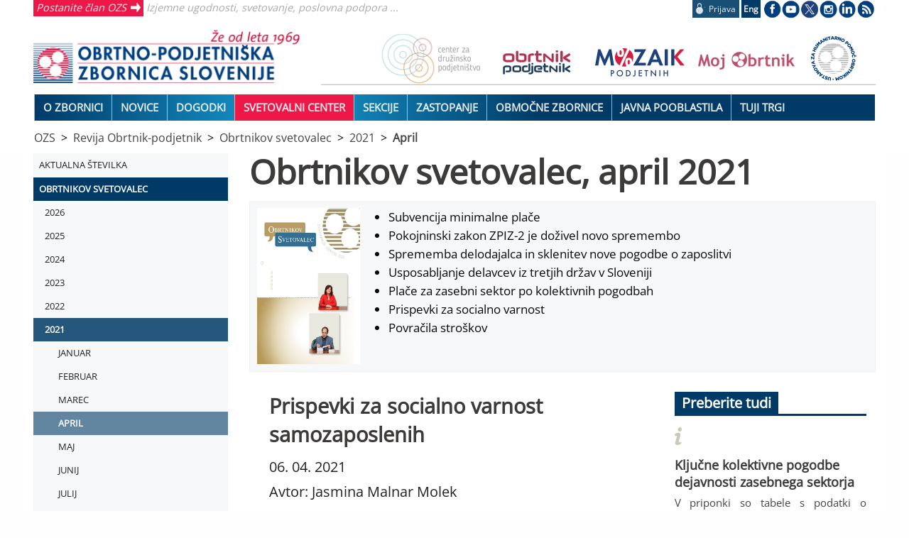

--- FILE ---
content_type: text/html; charset=utf-8
request_url: https://www.ozs.si/obrtnik/obrtnikov-svetovalec/2021/april/prispevki-za-socialno-varnost-samozaposlenih-606c2b8c2114e03ab2c7ca2c
body_size: 11116
content:
<!DOCTYPE html>
<html class="no-js" lang="sl">
  
<head>
  <title>Prispevki za socialno varnost samozaposlenih</title>
  <meta http-equiv="Content-Type" content="text/html; charset=UTF-8">
  <meta name="viewport" content="width=device-width, initial-scale=1.0">
  

  <link rel="preload" href="/assets/OpenSans.woff2" as="font" type="font/woff2" crossorigin>
  <meta name="description" content="V priponki so podatki o prispevkih za socialno varnost samozaposlenih.">
  <link rel="canonical" href="https://www.ozs.si/novice/prispevki-za-socialno-varnost-samozaposlenih-606c2b8c2114e03ab2c7ca2c">
<meta property="og:title" content="Prispevki za socialno varnost samozaposlenih">
  <meta property="og:description" content="V priponki so podatki o prispevkih za socialno varnost samozaposlenih.">
  <meta property="og:url" content="https://www.ozs.si/novice/prispevki-za-socialno-varnost-samozaposlenih-606c2b8c2114e03ab2c7ca2c">
  

  <link rel="stylesheet" href="/assets/glavni-5db8ac2c908bc08e543df9f90b27c58a96fe4da49a7bd350dec062188ea89dab.css" media="all" />
    <!-- # ce obstaja css z imenom strani ga nalozi -->
    <link rel="stylesheet" href="/assets/obrtnik-1332a5ada5140d1f803c44da057510ddc1f6d639b5090c2c61d3614b8300142c.css" media="all" />
  <style media="all">
</style>

  <link href='https://fonts.googleapis.com/css?family=Source+Sans+Pro:300,400,600,700&subset=latin,latin-ext' rel='stylesheet' type='text/css'>

<link rel="apple-touch-icon" sizes="57x57" href="/favicons/apple-icon-57x57.png">
<link rel="apple-touch-icon" sizes="60x60" href="/favicons/apple-icon-60x60.png">
<link rel="apple-touch-icon" sizes="72x72" href="/favicons/apple-icon-72x72.png">
<link rel="apple-touch-icon" sizes="76x76" href="/favicons/apple-icon-76x76.png">
<link rel="apple-touch-icon" sizes="114x114" href="/favicons/apple-icon-114x114.png">
<link rel="apple-touch-icon" sizes="120x120" href="/favicons/apple-icon-120x120.png">
<link rel="apple-touch-icon" sizes="144x144" href="/favicons/apple-icon-144x144.png">
<link rel="apple-touch-icon" sizes="152x152" href="/favicons/apple-icon-152x152.png">
<link rel="apple-touch-icon" sizes="180x180" href="/favicons/apple-icon-180x180.png">
<link rel="icon" type="image/png" sizes="192x192"  href="/favicons/android-icon-192x192.png">
<link rel="icon" type="image/png" sizes="32x32" href="/favicons/favicon-32x32.png">
<link rel="icon" type="image/png" sizes="96x96" href="/favicons/favicon-96x96.png">
<link rel="icon" type="image/png" sizes="16x16" href="/favicons/favicon-16x16.png">
<link rel="manifest" href="/favicons/manifest.json">
<meta name="msapplication-TileColor" content="#ffffff">
<meta name="msapplication-TileImage" content="/favicons/ms-icon-144x144.png">
<meta name="theme-color" content="#ffffff">
  <script src="/assets/glavni-e95313b758139a6c6381a379cdcd0f47a0472ce0d03bd4596ed6d08f9c05b318.js"></script>
  
  <!-- Global site tag (gtag.js) - Google Analytics -->
  <script async src="https://www.googletagmanager.com/gtag/js?id=G-D24MHX38E7"></script>
<script>
  window['ga-disable-G-D24MHX38E7'] = true;
  window.dataLayer = window.dataLayer || [];
  function gtag(){dataLayer.push(arguments);}
  gtag('js', new Date());

  gtag('config', 'G-D24MHX38E7');
</script>
<!-- Matomo -->
<script type="text/javascript">
  var _paq = _paq || [];
  /* tracker methods like "setCustomDimension" should be called before "trackPageView" */
  _paq.push(['disableCookies']);
  _paq.push(['trackPageView']);
  _paq.push(['enableLinkTracking']);
  (function() {
    var u = "https://stat.obrt.si/";
    _paq.push(['setTrackerUrl', u + 'piwik.php']);
    _paq.push(['setSiteId', '12']);
    _paq.push(['setUserId', 'bc665f917164659e']);

    var d=document, g=d.createElement('script'), s=d.getElementsByTagName('script')[0];
    g.type='text/javascript'; g.async=true; g.defer=true; g.src = u+'piwik.js'; s.parentNode.insertBefore(g,s);
  })();
</script>
<!-- End Matomo Code -->

  <meta name="csrf-param" content="authenticity_token" />
<meta name="csrf-token" content="qWDfQ2O8-P7i3g10YRMuYFIlaMgU67c3LLsfclYm34jJgen5h4IUJ5XThhuzaGQ1M6UQY9cTo-p133KMdDFpig" />
  
<script type="application/ld+json">
{
  "@context": "http://schema.org",
  "@graph": [
    {
      "@type": "BreadcrumbList",
      "itemListElement": [
        {
          "@type": "ListItem",
          "position": 1,
          "name": "OZS",
          "item": "https://www.ozs.si/"
        },
        {
          "@type": "ListItem",
          "position": 2,
          "name": "Revija Obrtnik-podjetnik",
          "item": "https://www.ozs.si/obrtnik"
        },
        {
          "@type": "ListItem",
          "position": 3,
          "name": "Obrtnikov svetovalec",
          "item": "https://www.ozs.si/obrtnik/obrtnikov-svetovalec"
        },
        {
          "@type": "ListItem",
          "position": 4,
          "name": "2021",
          "item": "https://www.ozs.si/obrtnik/obrtnikov-svetovalec/2021"
        },
        {
          "@type": "ListItem",
          "position": 5,
          "name": "April",
          "item": "https://www.ozs.si/obrtnik/obrtnikov-svetovalec/2021/april"
        }
      ]
    },
    {
      "@type": "NewsArticle",
      "headline": "Prispevki za socialno varnost samozaposlenih",
      "image": [
        "https://www.ozs.si"
      ],
      "datePublished": "2021-04-06T07:38:00+02:00",
      "dateModified": "2024-01-18 08:39:48 +0100",
      "author": [
        {
          "@type": "Person",
          "name": "Jasmina Malnar Molek"
        }
      ]
    }
  ]
}
</script>
</head>

<body>
<div class="ie-ne-priporocamo">
  Spoštovani uporabnik Microsoft Internet Explorerja!<br><br>
  Spletni brskalnik, ki ga uporabljate, ne omogoča polne funkcionalnosti spletnih portalov OZS.
  V izogib težavam pri delu s portalom vam predlagamo, da uporabite sodobne spletne brskalnike kot so Google Chrome, Mozilla Firefox ali Microsoft Edge.<br><br>
  Hvala lepa za razumevanje.
</div>

<div class="off-canvas-wrapper">
  <div class="off-canvas-wrapper-inner" data-off-canvas-wrapper>

  <div class="off-canvas position-left" id="offCanvas" data-off-canvas>
    
<nav id="side-menu" class="is-active menu multilevel-accordion-menu " data-accordion-menu data-submenu-toggle="true">
  <ul class="menu vertical">
  <li class=" "><a class="top" href="/obrtnik/">Aktualna številka</a></li>
<li class="is-active "><a class="top" href="/obrtnikov-svetovalec">Obrtnikov svetovalec</a><ul class="menu vertical nested is-active "><li class=" "><a href=" /obrtnik/obrtnikov-svetovalec/2026/januar">2026</a><ul class="menu vertical nested  "><li class=" "><a href="/obrtnik/obrtnikov-svetovalec/2026/januar">Januar</a></li>
</ul>
</li>
<li class=" "><a href=" /obrtnik/obrtnikov-svetovalec/2025/december">2025</a><ul class="menu vertical nested  "><li class=" "><a href="/obrtnik/obrtnikov-svetovalec/2025/januar">Januar</a></li>
<li class=" "><a href="/obrtnik/obrtnikov-svetovalec/2025/februar">Februar</a></li>
<li class=" "><a href="/obrtnik/obrtnikov-svetovalec/2025/marec">Marec</a></li>
<li class=" "><a href="/obrtnik/obrtnikov-svetovalec/2025/april">April</a></li>
<li class=" "><a href="/obrtnik/obrtnikov-svetovalec/2025/maj">Maj</a></li>
<li class=" "><a href="/obrtnik/obrtnikov-svetovalec/2025/junij">Junij</a></li>
<li class=" "><a href="/obrtnik/obrtnikov-svetovalec/2025/julij">Julij</a></li>
<li class=" "><a href="/obrtnik/obrtnikov-svetovalec/2025/avgust">Avgust</a></li>
<li class=" "><a href="/obrtnik/obrtnikov-svetovalec/2025/september">September</a></li>
<li class=" "><a href="/obrtnik/obrtnikov-svetovalec/2025/oktober">Oktober</a></li>
<li class=" "><a href="/obrtnik/obrtnikov-svetovalec/2025/november">November</a></li>
<li class=" "><a href="/obrtnik/obrtnikov-svetovalec/2025/december">December</a></li>
</ul>
</li>
<li class=" "><a href=" /obrtnik/obrtnikov-svetovalec/2024/december">2024</a><ul class="menu vertical nested  "><li class=" "><a href="/obrtnik/obrtnikov-svetovalec/2024/januar">Januar</a></li>
<li class=" "><a href="/obrtnik/obrtnikov-svetovalec/2024/februar">Februar</a></li>
<li class=" "><a href="/obrtnik/obrtnikov-svetovalec/2024/marec">Marec</a></li>
<li class=" "><a href="/obrtnik/obrtnikov-svetovalec/2024/april">April</a></li>
<li class=" "><a href="/obrtnik/obrtnikov-svetovalec/2024/maj">Maj</a></li>
<li class=" "><a href="/obrtnik/obrtnikov-svetovalec/2024/junij">Junij</a></li>
<li class=" "><a href="/obrtnik/obrtnikov-svetovalec/2024/julij">Julij</a></li>
<li class=" "><a href="/obrtnik/obrtnikov-svetovalec/2024/avgust">Avgust</a></li>
<li class=" "><a href="/obrtnik/obrtnikov-svetovalec/2024/september">September</a></li>
<li class=" "><a href="/obrtnik/obrtnikov-svetovalec/2024/oktober">Oktober</a></li>
<li class=" "><a href="/obrtnik/obrtnikov-svetovalec/2024/november">November</a></li>
<li class=" "><a href="/obrtnik/obrtnikov-svetovalec/2024/december">December</a></li>
</ul>
</li>
<li class=" "><a href="/obrtnik/obrtnikov-svetovalec/2023/december">2023</a><ul class="menu vertical nested  "><li class=" "><a href="/obrtnik/obrtnikov-svetovalec/2023/januar">Januar</a></li>
<li class=" "><a href="/obrtnik/obrtnikov-svetovalec/2023/februar">Februar</a></li>
<li class=" "><a href="/obrtnik/obrtnikov-svetovalec/2023/marec">Marec</a></li>
<li class=" "><a href="/obrtnik/obrtnikov-svetovalec/2023/april">April</a></li>
<li class=" "><a href="/obrtnik/obrtnikov-svetovalec/2023/maj">Maj</a></li>
<li class=" "><a href="/obrtnik/obrtnikov-svetovalec/2023/junij">Junij</a></li>
<li class=" "><a href="/obrtnik/obrtnikov-svetovalec/2023/julij">Julij</a></li>
<li class=" "><a href="/obrtnik/obrtnikov-svetovalec/2023/avgust">Avgust</a></li>
<li class=" "><a href="/obrtnik/obrtnikov-svetovalec/2023/september">September</a></li>
<li class=" "><a href="/obrtnik/obrtnikov-svetovalec/2023/oktober ">Oktober</a></li>
<li class=" "><a href="/obrtnik/obrtnikov-svetovalec/2023/november">November</a></li>
<li class=" "><a href="/obrtnik/obrtnikov-svetovalec/2023/december">December</a></li>
</ul>
</li>
<li class=" "><a href="/obrtnik/obrtnikov-svetovalec/2022/december">2022</a><ul class="menu vertical nested  "><li class=" "><a href="/obrtnik/obrtnikov-svetovalec/2022/januar">Januar</a></li>
<li class=" "><a href="/obrtnik/obrtnikov-svetovalec/2022/februar">Februar</a></li>
<li class=" "><a href="/obrtnik/obrtnikov-svetovalec/2022/marec">Marec</a></li>
<li class=" "><a href="/obrtnik/obrtnikov-svetovalec/2022/april">April</a></li>
<li class=" "><a href="/obrtnik/obrtnikov-svetovalec/2022/maj">Maj</a></li>
<li class=" "><a href="/obrtnik/obrtnikov-svetovalec/2022/junij">Junij</a></li>
<li class=" "><a href="/obrtnik/obrtnikov-svetovalec/2022/julij">Julij</a></li>
<li class=" "><a href="/obrtnik/obrtnikov-svetovalec/2022/avgust">Avgust</a></li>
<li class=" "><a href="/obrtnik/obrtnikov-svetovalec/2022/september">September</a></li>
<li class=" "><a href="/obrtnik/obrtnikov-svetovalec/2022/oktober">Oktober</a></li>
<li class=" "><a href="/obrtnik/obrtnikov-svetovalec/2022/november">November</a></li>
<li class=" "><a href="/obrtnik/obrtnikov-svetovalec/2022/december">December</a></li>
</ul>
</li>
<li class="is-active "><a href="/obrtnik/obrtnikov-svetovalec/2021/december">2021</a><ul class="menu vertical nested is-active "><li class=" "><a href="/obrtnik/obrtnikov-svetovalec/2021/januar">Januar</a></li>
<li class=" "><a href="/obrtnik/obrtnikov-svetovalec/2021/februar">Februar</a></li>
<li class=" "><a href="/obrtnik/obrtnikov-svetovalec/2021/marec">Marec</a></li>
<li class="is-active "><a href="/obrtnik/obrtnikov-svetovalec/2021/april">April</a></li>
<li class=" "><a href="/obrtnik/obrtnikov-svetovalec/2021/maj">Maj</a></li>
<li class=" "><a href="/obrtnik/obrtnikov-svetovalec/2021/junij">Junij</a></li>
<li class=" "><a href="/obrtnik/obrtnikov-svetovalec/2021/julij">Julij</a></li>
<li class=" "><a href="/obrtnik/obrtnikov-svetovalec/2021/avgust">Avgust</a></li>
<li class=" "><a href="/obrtnik/obrtnikov-svetovalec/2021/september">September</a></li>
<li class=" "><a href="/obrtnik/obrtnikov-svetovalec/2021/oktober">Oktober</a></li>
<li class=" "><a href="/obrtnik/obrtnikov-svetovalec/2021/november">November</a></li>
<li class=" "><a href="/obrtnik/obrtnikov-svetovalec/2021/december">December</a></li>
</ul>
</li>
<li class=" "><a href="/obrtnik/obrtnikov-svetovalec/2020/december">2020</a><ul class="menu vertical nested  "><li class=" "><a href="/obrtnik/obrtnikov-svetovalec/2020/januar">Januar</a></li>
<li class=" "><a href="/obrtnik/obrtnikov-svetovalec/2020/februar">Februar</a></li>
<li class=" "><a href="/obrtnik/obrtnikov-svetovalec/2020/marec">Marec</a></li>
<li class=" "><a href="/obrtnik/obrtnikov-svetovalec/2020/april">April</a></li>
<li class=" "><a href="/obrtnik/obrtnikov-svetovalec/2020/maj">Maj</a></li>
<li class=" "><a href="/obrtnik/obrtnikov-svetovalec/2020/junij">Junij</a></li>
<li class=" "><a href="/obrtnik/obrtnikov-svetovalec/2020/julij">Julij</a></li>
<li class=" "><a href="/obrtnik/obrtnikov-svetovalec/2020/avgust">Avgust</a></li>
<li class=" "><a href="/obrtnik/obrtnikov-svetovalec/2020/september">September</a></li>
<li class=" "><a href="/obrtnik/obrtnikov-svetovalec/2020/oktober">Oktober</a></li>
<li class=" "><a href="/obrtnik/obrtnikov-svetovalec/2020/november">November</a></li>
<li class=" "><a href="/obrtnik/obrtnikov-svetovalec/2020/december">December</a></li>
</ul>
</li>
<li class=" "><a href="/obrtnik/obrtnikov-svetovalec/2019/december">2019</a><ul class="menu vertical nested  "><li class=" "><a href="/obrtnik/obrtnikov-svetovalec/2019/januar">Januar</a></li>
<li class=" "><a href="/obrtnik/obrtnikov-svetovalec/2019/februar">Februar</a></li>
<li class=" "><a href="/obrtnik/obrtnikov-svetovalec/2019/marec">Marec</a></li>
<li class=" "><a href="/obrtnik/obrtnikov-svetovalec/2019/april">April</a></li>
<li class=" "><a href="/obrtnik/obrtnikov-svetovalec/2019/maj">Maj</a></li>
<li class=" "><a href="/obrtnik/obrtnikov-svetovalec/2019/junij">Junij</a></li>
<li class=" "><a href="/obrtnik/obrtnikov-svetovalec/2019/julij">Julij</a></li>
<li class=" "><a href="/obrtnik/obrtnikov-svetovalec/2019/avgust">Avgust</a></li>
<li class=" "><a href="/obrtnik/obrtnikov-svetovalec/2019/september">September</a></li>
<li class=" "><a href="/obrtnik/obrtnikov-svetovalec/2019/oktober">Oktober</a></li>
<li class=" "><a href="/obrtnik/obrtnikov-svetovalec/2019/november">November</a></li>
<li class=" "><a href="/obrtnik/obrtnikov-svetovalec/2019/december">December</a></li>
</ul>
</li>
<li class=" "><a href="/obrtnik/obrtnikov-svetovalec/obrtnikov-svetovalec_2018">2018</a><ul class="menu vertical nested  "><li class=" "><a href="/obrtnik/obrtnikov-svetovalec/obrtnikov-svetovalec_2018/obrtnikov-svetovalec_2018_januar">Januar</a></li>
<li class=" "><a href="/obrtnik/obrtnikov-svetovalec/obrtnikov-svetovalec_2018/obrtnikov-svetovalec_2018_februar">Februar</a></li>
<li class=" "><a href="/obrtnik/obrtnikov-svetovalec/obrtnikov-svetovalec_2018/obrtnikov-svetovalec_2018_marec">Marec</a></li>
<li class=" "><a href="/obrtnik/obrtnikov-svetovalec/obrtnikov-svetovalec_2018/obrtnikov-svetovalec_2018_april">April</a></li>
<li class=" "><a href="/obrtnik/obrtnikov-svetovalec/obrtnikov-svetovalec_2018/obrtnikov-svetovalec_2018_maj">Maj</a></li>
<li class=" "><a href="/obrtnik/obrtnikov-svetovalec/obrtnikov-svetovalec_2018/obrtnikov-svetovalec_2018_junij">Junij</a></li>
<li class=" "><a href="/obrtnik/obrtnikov-svetovalec/obrtnikov-svetovalec_2018/obrtnikov-svetovalec_2018_julij">Julij</a></li>
<li class=" "><a href="/obrtnik/obrtnikov-svetovalec/obrtnikov-svetovalec_2018/obrtnikov-svetovalec_2018_avgust">Avgust</a></li>
<li class=" "><a href="/obrtnik/obrtnikov-svetovalec/obrtnikov-svetovalec_2018/obrtnikov-svetovalec_2018_september">September</a></li>
<li class=" "><a href="/obrtnik/obrtnikov-svetovalec/obrtnikov-svetovalec_2018/obrtnikov-svetovalec_2018_oktober">Oktober</a></li>
<li class=" "><a href="/obrtnik/obrtnikov-svetovalec/obrtnikov-svetovalec_2018/obrtnikov-svetovalec_2018_november">November</a></li>
</ul>
</li>
<li class=" "><a href="/obrtnik/obrtnikov-svetovalec/obrtnikov-svetovalec_2017">2017</a><ul class="menu vertical nested  "><li class=" "><a href="/obrtnik/obrtnikov-svetovalec/obrtnikov-svetovalec_2017/obrtnikov-svetovalec_2017_januar">Januar</a></li>
<li class=" "><a href="/obrtnik/obrtnikov-svetovalec/obrtnikov-svetovalec_2017/obrtnikov-svetovalec_2017_februar">Februar</a></li>
<li class=" "><a href="/obrtnik/obrtnikov-svetovalec/obrtnikov-svetovalec_2017/obrtnikov-svetovalec_2017_marec">Marec</a></li>
<li class=" "><a href="/obrtnik/obrtnikov-svetovalec/obrtnikov-svetovalec_2017/obrtnikov-svetovalec_2017_april">April</a></li>
<li class=" "><a href="/obrtnik/obrtnikov-svetovalec/obrtnikov-svetovalec_2017/obrtnikov-svetovalec_2017_maj">Maj</a></li>
<li class=" "><a href="/obrtnik/obrtnikov-svetovalec/obrtnikov-svetovalec_2017/obrtnikov-svetovalec_2017_junij">Junij</a></li>
<li class=" "><a href="/obrtnik/obrtnikov-svetovalec/obrtnikov-svetovalec_2017/obrtnikov-svetovalec_2017_julij">Julij</a></li>
<li class=" "><a href="/obrtnik/obrtnikov-svetovalec/obrtnikov-svetovalec_2017/obrtnikov-svetovalec_2017_avgust">Avgust</a></li>
<li class=" "><a href="/obrtnik/obrtnikov-svetovalec/obrtnikov-svetovalec_2017/obrtnikov-svetovalec_2017_september">September</a></li>
<li class=" "><a href="/obrtnik/obrtnikov-svetovalec/obrtnikov-svetovalec_2017/obrtnikov-svetovalec_2017_oktober">Oktober</a></li>
<li class=" "><a href="/obrtnik/obrtnikov-svetovalec/obrtnikov-svetovalec_2017/obrtnikov-svetovalec_2017_november">November</a></li>
</ul>
</li>
<li class=" "><a href="/obrtnik/obrtnikov-svetovalec/obrtnikov-svetovalec_2016">2016</a><ul class="menu vertical nested  "><li class=" "><a href="/obrtnik/obrtnikov-svetovalec/obrtnikov-svetovalec_2016/obrtnikov-svetovalec_2016_januar">Januar</a></li>
<li class=" "><a href="/obrtnik/obrtnikov-svetovalec/obrtnikov-svetovalec_2016/obrtnikov-svetovalec_2016_februar">Februar</a></li>
<li class=" "><a href="/obrtnik/obrtnikov-svetovalec/obrtnikov-svetovalec_2016/obrtnikov-svetovalec_2016_marec">Marec</a></li>
<li class=" "><a href="/obrtnik/obrtnikov-svetovalec/obrtnikov-svetovalec_2016/obrtnikov-svetovalec_2016_april">April</a></li>
<li class=" "><a href="/obrtnik/obrtnikov-svetovalec/obrtnikov-svetovalec_2016/obrtnikov-svetovalec_2016_maj">Maj </a></li>
<li class=" "><a href="/obrtnik/obrtnikov-svetovalec/obrtnikov-svetovalec_2016/obrtnikov-svetovalec_2016_junij">Junij</a></li>
<li class=" "><a href="/obrtnik/obrtnikov-svetovalec/obrtnikov-svetovalec_2016/obrtnikov-svetovalec_2016_julij">Julij</a></li>
<li class=" "><a href="/obrtnik/obrtnikov-svetovalec/obrtnikov-svetovalec_2016/obrtnikov-svetovalec_2016_avgust">Avgust</a></li>
<li class=" "><a href="/obrtnik/obrtnikov-svetovalec/obrtnikov-svetovalec_2016/obrtnikov-svetovalec_2016_september">September</a></li>
<li class=" "><a href="/obrtnik/obrtnikov-svetovalec/obrtnikov-svetovalec_2016/obrtnikov-svetovalec_2016_oktober">Oktober</a></li>
<li class=" "><a href="/obrtnik/obrtnikov-svetovalec/obrtnikov-svetovalec_2016/obrtnikov-svetovalec_2016_november">November</a></li>
</ul>
</li>
<li class=" "><a href="/obrtnik/obrtnikov-svetovalec/obrtnikov-svetovalec_2015">2015</a><ul class="menu vertical nested  "><li class=" "><a href="/obrtnik/obrtnikov-svetovalec/obrtnikov-svetovalec_2015/obrtnikov-svetovalec_2015_januar">Januar</a></li>
<li class=" "><a href="/obrtnik/obrtnikov-svetovalec/obrtnikov-svetovalec_2015/obrtnikov-svetovalec_2015_februar">Februar</a></li>
<li class=" "><a href="/obrtnik/obrtnikov-svetovalec/obrtnikov-svetovalec_2015/obrtnikov-svetovalec_2015_marec">Marec</a></li>
<li class=" "><a href="/obrtnik/obrtnikov-svetovalec/obrtnikov-svetovalec_2015/obrtnikov-svetovalec_2015_april">April</a></li>
<li class=" "><a href="/obrtnik/obrtnikov-svetovalec/obrtnikov-svetovalec_2015/obrtnikov-svetovalec_2015_maj">Maj</a></li>
<li class=" "><a href="/obrtnik/obrtnikov-svetovalec/obrtnikov-svetovalec_2015/obrtnikov-svetovalec_2015_junij">Junij</a></li>
<li class=" "><a href="/obrtnik/obrtnikov-svetovalec/obrtnikov-svetovalec_2015/obrtnikov-svetovalec_2015_julij">Julij</a></li>
<li class=" "><a href="/obrtnik/obrtnikov-svetovalec/obrtnikov-svetovalec_2015/obrtnikov-svetovalec_2015_avgust">Avgust</a></li>
<li class=" "><a href="/obrtnik/obrtnikov-svetovalec/obrtnikov-svetovalec_2015/obrtnikov-svetovalec_2015_september">September</a></li>
<li class=" "><a href="/obrtnik/obrtnikov-svetovalec/obrtnikov-svetovalec_2015/obrtnikov-svetovalec_2015_oktober">Oktober</a></li>
<li class=" "><a href="/obrtnik/obrtnikov-svetovalec/obrtnikov-svetovalec_2015/obrtnikov-svetovalec_2015_november">November</a></li>
<li class=" "><a href="/obrtnik/obrtnikov-svetovalec/obrtnikov-svetovalec_2015/obrtnikov-svetovalec_2015_december">December</a></li>
</ul>
</li>
<li class=" "><a href="/obrtnik/obrtnikov-svetovalec/obrtnikov-svetovalec_2014">2014</a><ul class="menu vertical nested  "><li class=" "><a href="/obrtnik/obrtnikov-svetovalec/obrtnikov-svetovalec_2014/obrtnikov-svetovalec_2014_januar">Januar</a></li>
<li class=" "><a href="/obrtnik/obrtnikov-svetovalec/obrtnikov-svetovalec_2014/obrtnikov-svetovalec_2014_februar">Februar</a></li>
<li class=" "><a href="/obrtnik/obrtnikov-svetovalec/obrtnikov-svetovalec_2014/obrtnikov-svetovalec_2014_marec">Marec</a></li>
<li class=" "><a href="/obrtnik/obrtnikov-svetovalec/obrtnikov-svetovalec_2014/obrtnikov-svetovalec_2014_april">April</a></li>
<li class=" "><a href="/obrtnik/obrtnikov-svetovalec/obrtnikov-svetovalec_2014/obrtnikov-svetovalec_2014_maj">Maj</a></li>
<li class=" "><a href="/obrtnik/obrtnikov-svetovalec/obrtnikov-svetovalec_2014/obrtnikov-svetovalec_2014_junij">Junij</a></li>
<li class=" "><a href="/obrtnik/obrtnikov-svetovalec/obrtnikov-svetovalec_2014/obrtnikov-svetovalec_2014_julij">Julij</a></li>
<li class=" "><a href="/obrtnik/obrtnikov-svetovalec/obrtnikov-svetovalec_2014/obrtnikov-svetovalec_2014_avgust">Avgust</a></li>
<li class=" "><a href="/obrtnik/obrtnikov-svetovalec/obrtnikov-svetovalec_2014/obrtnikov-svetovalec_2014_september">September</a></li>
<li class=" "><a href="/obrtnik/obrtnikov-svetovalec/obrtnikov-svetovalec_2014/obrtnikov-svetovalec_2014_oktober">Oktober</a></li>
<li class=" "><a href="/obrtnik/obrtnikov-svetovalec/obrtnikov-svetovalec_2014/obrtnikov-svetovalec_2014_november">November</a></li>
<li class=" "><a href="/obrtnik/obrtnikov-svetovalec/obrtnikov-svetovalec_2014/obrtnikov-svetovalec_2014_december">December</a></li>
</ul>
</li>
<li class=" "><a href="/obrtnik/obrtnikov-svetovalec/obrtnikov-svetovalec_2013">2013</a><ul class="menu vertical nested  "><li class=" "><a href="/obrtnik/obrtnikov-svetovalec/obrtnikov-svetovalec_2013/obrtnikov-svetovalec_2013_januar">Januar</a></li>
<li class=" "><a href="/obrtnik/obrtnikov-svetovalec/obrtnikov-svetovalec_2013/obrtnikov-svetovalec_2013_februar">Februar</a></li>
<li class=" "><a href="/obrtnik/obrtnikov-svetovalec/obrtnikov-svetovalec_2013/obrtnikov-svetovalec_2013_marec">Marec</a></li>
<li class=" "><a href="/obrtnik/obrtnikov-svetovalec/obrtnikov-svetovalec_2013/obrtnikov-svetovalec_2013_april">April</a></li>
<li class=" "><a href="/obrtnik/obrtnikov-svetovalec/obrtnikov-svetovalec_2013/obrtnikov-svetovalec_2013_maj">Maj</a></li>
<li class=" "><a href="/obrtnik/obrtnikov-svetovalec/obrtnikov-svetovalec_2013/obrtnikov-svetovalec_2013_junij">Junij</a></li>
<li class=" "><a href="/obrtnik/obrtnikov-svetovalec/obrtnikov-svetovalec_2013/obrtnikov-svetovalec_2013_julij">Julij</a></li>
<li class=" "><a href="/obrtnik/obrtnikov-svetovalec/obrtnikov-svetovalec_2013/obrtnikov-svetovalec_2013_avgust">Avgust</a></li>
<li class=" "><a href="/obrtnik/obrtnikov-svetovalec/obrtnikov-svetovalec_2013/obrtnikov-svetovalec_2013_september">September</a></li>
<li class=" "><a href="/obrtnik/obrtnikov-svetovalec/obrtnikov-svetovalec_2013/obrtnikov-svetovalec_2013_oktober">Oktober</a></li>
<li class=" "><a href="/obrtnik/obrtnikov-svetovalec/obrtnikov-svetovalec_2013/obrtnikov-svetovalec_2013_november">November</a></li>
<li class=" "><a href="/obrtnik/obrtnikov-svetovalec/obrtnikov-svetovalec_2013/obrtnikov-svetovalec_2013_december">December</a></li>
</ul>
</li>
<li class=" "><a href="/obrtnik/obrtnikov-svetovalec/obrtnikov-svetovalec_2012">2012</a><ul class="menu vertical nested  "><li class=" "><a href="/obrtnik/obrtnikov-svetovalec/obrtnikov-svetovalec_2012/obrtnikov-svetovalec_2012_januar">Januar</a></li>
<li class=" "><a href="/obrtnik/obrtnikov-svetovalec/obrtnikov-svetovalec_2012/obrtnikov-svetovalec_2012_februar">Februar</a></li>
<li class=" "><a href="/obrtnik/obrtnikov-svetovalec/obrtnikov-svetovalec_2012/obrtnikov-svetovalec_2012_marec">Marec</a></li>
<li class=" "><a href="/obrtnik/obrtnikov-svetovalec/obrtnikov-svetovalec_2012/obrtnikov-svetovalec_2012_april">April</a></li>
<li class=" "><a href="/obrtnik/obrtnikov-svetovalec/obrtnikov-svetovalec_2012/obrtnikov-svetovalec_2012_maj">Maj</a></li>
<li class=" "><a href="/obrtnik/obrtnikov-svetovalec/obrtnikov-svetovalec_2012/obrtnikov-svetovalec_2012_junij">Junij</a></li>
<li class=" "><a href="/obrtnik/obrtnikov-svetovalec/obrtnikov-svetovalec_2012/obrtnikov-svetovalec_2012_julij">Julij</a></li>
<li class=" "><a href="/obrtnik/obrtnikov-svetovalec/obrtnikov-svetovalec_2012/obrtnikov-svetovalec_2012_avgust">Avgust</a></li>
<li class=" "><a href="/obrtnik/obrtnikov-svetovalec/obrtnikov-svetovalec_2012/obrtnikov-svetovalec_2012_september">September</a></li>
<li class=" "><a href="/obrtnik/obrtnikov-svetovalec/obrtnikov-svetovalec_2012/obrtnikov-svetovalec_2012_oktober">Oktober</a></li>
<li class=" "><a href="/obrtnik/obrtnikov-svetovalec/obrtnikov-svetovalec_2012/obrtnikov-svetovalec_2012_november">November</a></li>
<li class=" "><a href="/obrtnik/obrtnikov-svetovalec/obrtnikov-svetovalec_2012/obrtnikov-svetovalec_2012_december">December</a></li>
</ul>
</li>
<li class=" "><a href="/obrtnik/obrtnikov-svetovalec/obrtnikov-svetovalec_2011">2011</a><ul class="menu vertical nested  "><li class=" "><a href="/obrtnik/obrtnikov-svetovalec/obrtnikov-svetovalec_2011/obrtnikov-svetovalec_2011_januar">Januar</a></li>
<li class=" "><a href="/obrtnik/obrtnikov-svetovalec/obrtnikov-svetovalec_2011/obrtnikov-svetovalec_2011_februar">Februar</a></li>
<li class=" "><a href="/obrtnik/obrtnikov-svetovalec/obrtnikov-svetovalec_2011/obrtnikov-svetovalec_2011_marec">Marec</a></li>
<li class=" "><a href="/obrtnik/obrtnikov-svetovalec/obrtnikov-svetovalec_2011/obrtnikov-svetovalec_2011_april">April</a></li>
<li class=" "><a href="/obrtnik/obrtnikov-svetovalec/obrtnikov-svetovalec_2011/obrtnikov-svetovalec_2011_maj">Maj</a></li>
<li class=" "><a href="/obrtnik/obrtnikov-svetovalec/obrtnikov-svetovalec_2011/obrtnikov-svetovalec_2011_junij">Junij</a></li>
<li class=" "><a href="/obrtnik/obrtnikov-svetovalec/obrtnikov-svetovalec_2011/obrtnikov-svetovalec_2011_julij-avgust">Julij - avgust</a></li>
<li class=" "><a href="/obrtnik/obrtnikov-svetovalec/obrtnikov-svetovalec_2011/obrtnikov-svetovalec_2011_september">September </a></li>
<li class=" "><a href="/obrtnik/obrtnikov-svetovalec/obrtnikov-svetovalec_2011/obrtnikov-svetovalec_2011_oktober">Oktober</a></li>
<li class=" "><a href="/obrtnik/obrtnikov-svetovalec/obrtnikov-svetovalec_2011/obrtnikov-svetovalec_2011_november">November</a></li>
<li class=" "><a href="/obrtnik/obrtnikov-svetovalec/obrtnikov-svetovalec_2011/obrtnikov-svetovalec_2011_december">December</a></li>
</ul>
</li>
</ul>
</li>
<li class=" "><a class="top" href="/obrtnik/arhiv">Arhiv revije</a><ul class="menu vertical nested  "><li class=" "><a href="/obrtnik/arhiv/2025">2025</a></li>
<li class=" "><a href="/obrtnik/arhiv/2024">2024</a></li>
<li class=" "><a href="/obrtnik/arhiv/2023">2023</a></li>
<li class=" "><a href="/obrtnik/arhiv/2022">2022</a></li>
<li class=" "><a href="/obrtnik/arhiv/2021">2021</a></li>
<li class=" "><a href="/obrtnik/arhiv/2020">2020</a></li>
<li class=" "><a href="/obrtnik/arhiv/2019">2019</a></li>
<li class=" "><a href="/obrtnik/arhiv/2018">2018</a></li>
<li class=" "><a href="/obrtnik/arhiv/arhiv_2017">2017</a></li>
<li class=" "><a href="/obrtnik/arhiv/arhiv_2016">2016</a></li>
<li class=" "><a href="/obrtnik/arhiv/arhiv_2015">2015</a></li>
<li class=" "><a href="/obrtnik/arhiv/arhiv_2014">2014</a></li>
<li class=" "><a href="/obrtnik/arhiv/arhiv_2013">2013</a></li>
<li class=" "><a href="/obrtnik/arhiv/clanki">Članki</a></li>
</ul>
</li>
<li class=" "><a class="top" href="/obrtnik/urednistvo">Uredništvo</a></li>
<li class=" "><a class="top" href="/obrtnik/marketing">Marketing</a></li>
<li class=" "><a class="top" href="/obrtnik/kontakt-in-narocila">Kontakt in naročila</a></li>

  </ul>
</nav>
  </div>

  <div class="off-canvas-content" data-off-canvas-content>
    

    <header>
  <div class="wrap row">
    
    <div class="medium-12 large-4 column top-left hide-for-small-only">
      <span class="ena"><a href="/postanite-clan">Postanite član OZS</a></span>
      <span class="dva">Izjemne ugodnosti, svetovanje, poslovna podpora ...</span>
    </div>

<!-- prijava odjava -->
    <div class="medium-12 large-8 column top-right hide-for-small-only">
      <ul>
        <li>
          <div class="prijava-odjava"><a title="Prijavite se s svojimi podatki" rel="nofollow" href="/prijava?return_to=https://www.ozs.si/obrtnik/obrtnikov-svetovalec/2021/april/prispevki-za-socialno-varnost-samozaposlenih-606c2b8c2114e03ab2c7ca2c"><div class="text"><div class="ikonca"><img alt="Prijavite se" src="/assets/prijava-zaklenjeno-3feb3e47ddb8dbe5e388dda631c1d0795e41eb35c895a1e37d0d92c069116e8a.png" /></div><div class="prjava">Prijava</div></div></a></div>
        </li>
        <li>
          <div class="english"><a href="/english">Eng</a></div>
        </li>
        
<!-- socialne -->
        <li class="socialne">
          <img alt="Socialna omrežja" usemap="#socialna-omrezja" src="/assets/socialna_omrezja-3fef64d0f6800f416b11de87c5d1513e911ce15ae742f520b5756c444be0deb6.png" />
          <map id="socialna-omrezja" name="socialna-omrezja">
            <area shape="rect" title="Spremljajte OZS na Facebook-u" alt="Spremljajte OZS na Facebook-u" coords="4,2,25,23" href="https://www.facebook.com/OZSsi" target="_blank" rel="noreferrer" />
            <area shape="rect" title="Oglejte si prispevke na YouTube-u" alt="OZS YoutTube" coords="31,2,51,24" href="https://www.youtube.com/user/OZSlovenija" target="_blank" rel="noreferrer" />
            <area shape="rect" title="Spremljajte nas na Twitter-ju" alt="OZS Twitter" coords="56,2,80,25" href="https://twitter.com/ozsaktualno" target="_blank" rel="noreferrer" />
            <area shape="rect" title="Spremljajte nas na Instagram-u" alt="OZS Instagram" coords="84,3,106,24" href="https://www.instagram.com/ozs.si/" target="_blank" rel="noreferrer" />
            <area shape="rect" title="Spremljajte nas na LinkedIn" alt="OZS LinkedIn" coords="108,3,134,24" href="https://www.linkedin.com/company/obrtno-podjetniška-zbornica-slovenije" target="_blank" rel="noreferrer"/>
            <area shape="rect" title="Novinarsko središče" alt="OZS novinarsko središče" coords="136,3,162,24" href="/novice/novinarsko-sredisce"/>
          </map>
        </li>
      </ul>
      
    </div>
  </div>
  
<!-- burger menu -->
  <div class="wrap row">
    <div class="small-12 medium-4 column center-left">
      <button aria-label="Glavni menu" class="menu-icon show-for-small-only" data-toggle="offCanvas" data-animate="fade-in fade-out"></button>
      <a href="/"><img alt="Obrtno-podjetniška zbornica Slovenije" src="/datoteke/ozs/logotipi/ozs-logo-lezeci-1969.png" /></a>

      <span class="mobi-isci-prijava show-for-small-only">
        <button aria-label="Prijava" onclick="window.location.href='/prijava?return_to=https://www.ozs.si/obrtnik/obrtnikov-svetovalec/2021/april/prispevki-za-socialno-varnost-samozaposlenih-606c2b8c2114e03ab2c7ca2c'"><i class="mi mi-lock"></i></button>
      </span>

      <div id="mobi-prijava-odjava">
        Prijavljeni ste kot <b></b><button onclick="window.location.href='/prijava/odjava'">ODJAVA</button>
      </div>

      <div class="iskanje mobi" style="display: none;">
         <span class="ikonca-tag">
            <input type="text" tabindex="1" placeholder="Hitro iskanje" name="iskanje" id="iskanje1" class="text" value="" autocomplete="off">
          </span>
      </div>


    </div>

<!-- ozs znamke -->
    <div class="small-12 medium-8 column center-right hide-for-small-only">
      <img usemap="#blagovne-znamke" alt="OZS blagovne znamke" src="/assets/blagovne-znamke-afc0a9d80878b7108a9c1b36320320dce2dad050482f77d4f5e5e485eb0841ee.png" />
      <map id="blagovne-znamke" name="blagovne-znamke">
        <area shape="rect" coords="11,9,130,61" title="Družinsko podjetništvo" alt="Družinsko podjetništvo" href="https://www.druzinskopodjetnistvo.si" target="_blank" rel="noreferrer">
        <area shape="rect" coords="177,22,277,53" title="Revija Obrtnik-Podjetnik" alt="Revija Obrtnik-Podjetnik" href="/obrtnik" target="_self">
        <area shape="rect" coords="314,18,414,52" title="Kartica Mozaik podjetnih" alt="Kartica Mozaik podjetnih" href="http://mozaikpodjetnih.si" target="_blank" rel="noreferrer">
        <area shape="rect" coords="452,26,584,50" title="MojObrtnik.com" alt="MojObrtnik.com" href="https://www.mojobrtnik.com" target="_blank" rel="noreferrer">
        <area shape="rect" coords="605,10,670,60" title="Ustanova za humanitarno pomoč obrtnikom" alt="Ustanova za humanitarno pomoč obrtnikom" href="https://www.ozs.si/o-zbornici/humanitarna-pomoc" rel="noreferrer">
      </map>
      <hr>
    </div>
  </div>

  <!-- TOP MENU -->  
  <div class="show-for-medium">
    <nav class="top-bar" aria-label="Glavni meni">
      <div class="wrap">
         <div id="responsive-menu" style="margin: 0 1rem;">
<nav class="show-for-small-only" role="navigation">
  <ul id="top-menu-small" class="multilevel-accordion-menu vertical menu" data-accordion-menu data-submenu-toggle="true">
    <li class="expanded" role="menuitem"><a href="/o-zbornici">O zbornici</a>
<ul class="vertical nested" role="menu"><li class="" role="menuitem"><a href="/o-zbornici/organiziranost">Organiziranost</a></li>
<li class="" role="menuitem"><a href="/o-zbornici/predsednik-ozs">Predsednik OZS</a></li>
<li class="" role="menuitem"><a href="/o-zbornici/poslanstvo-in-temeljne-naloge">Poslanstvo in temeljne naloge</a></li>
<li class="" role="menuitem"><a href="/ooz">Območne zbornice</a></li>
<li class="" role="menuitem"><a href="/o-zbornici/novinarsko-sredisce">Novinarsko središče</a>
<ul class="vertical nested" role="menu"><li class="" role="menuitem"><a href="/o-zbornici/novinarsko-sredisce/kontakt">Kontakt</a></li>
</ul>
</li>
<li class="" role="menuitem"><a href="/zastopanje/zahteve-slovenske-obrti-in-podjetnistva">Zahteve slovenske obrti in podjetništva</a></li>
<li class="" role="menuitem"><a href="/o-zbornici/obrtnik-podjetnik-leta">Obrtnik in podjetnik leta</a>
<ul class="vertical nested" role="menu"><li class="" role="menuitem"><a href="/o-zbornici/obrtnik-podjetnik-leta/razpisi">Razpisi</a></li>
</ul>
</li>
<li class="" role="menuitem"><a href="/o-zbornici/pocitniske-kapacitete">Počitniške kapacitete</a></li>
<li class="" role="menuitem"><a href="/o-zbornici/projekti">Projekti</a>
<ul class="vertical nested" role="menu"><li class="" role="menuitem"><a href="/o-zbornici/projekti/smes4sd">SMEs4SD</a></li>
<li class="" role="menuitem"><a href="/o-zbornici/projekti/kruspop-plus">KRUSPOP PLUS</a></li>
<li class="" role="menuitem"><a href="/o-zbornici/projekti/joint-ua-employ">JOINT-UA-EMPLOY</a></li>
<li class="" role="menuitem"><a href="/o-zbornici/projekti/digi-info-tocke">Digi info točke</a></li>
<li class="" role="menuitem"><a href="/o-zbornici/projekti/lifelongwood">LifeLongWood</a></li>
<li class="" role="menuitem"><a href="/o-zbornici/projekti/mobita-si-at">MOBITA SI-AT</a></li>
<li class="" role="menuitem"><a href="/o-zbornici/projekti/usposabljanje-mentorjev">Usposabljanje mentorjev</a></li>
<li class="" role="menuitem"><a href="/o-zbornici/projekti/spot">SPOT Svetovanje Osrednjeslovenska</a></li>
<li class="" role="menuitem"><a href="/o-zbornici/projekti/evropska-podjetniska-mreza">Evropska podjetniška mreža</a></li>
<li class="" role="menuitem"><a href="/o-zbornici/projekti/slovenski-center-za-krozno-gospodarstvo">Slovenski center za krožno gospodarstvo</a></li>
<li class="" role="menuitem"><a href="/o-zbornici/projekti/razpisi">Razpisi</a></li>
<li class="" role="menuitem"><a href="/o-zbornici/projekti/recreate">RECREATE</a></li>
<li class="" role="menuitem"><a href="/o-zbornici/projekti/medvrstnisko-nasilje">Medvrstniško nasilje</a></li>
<li class="" role="menuitem"><a href="/o-zbornici/projekti/a4sustinno-ipa-adrion">A4Sustinno  IPA ADRION </a></li>
<li class="" role="menuitem"><a href="/o-zbornici/projekti/circular-building-interreg-si-it">CIRCULAR BUILDING Interreg SI-IT</a></li>
<li class="" role="menuitem"><a href="/o-zbornici/projekti/dizajn-managament">SLOVENSKI CENTER ZA DIZAJN MANAGAMENT</a></li>
<li class="" role="menuitem"><a href="/o-zbornici/projekti/trans4m">TRANS4M</a></li>
<li class="" role="menuitem"><a href="/o-zbornici/projekti/climasafe">CLIMASAFE</a></li>
<li class="" role="menuitem"><a href="/o-zbornici/projekti/zakljuceni-projekti">Zaključeni projekti</a></li>
<li class="" role="menuitem"><a href="/o-zbornici/projekti/eve-krepitev-poklicne-odlicnosti">EVE: Krepitev poklicne odličnosti</a></li>
</ul>
</li>
<li class="" role="menuitem"><a href="/o-zbornici/humanitarna-pomoc">Humanitarna pomoč</a>
<ul class="vertical nested" role="menu"><li class="" role="menuitem"><a href="/o-zbornici/humanitarna-pomoc/pravila">Pravila</a></li>
<li class="" role="menuitem"><a href="/o-zbornici/humanitarna-pomoc/porocilo-o-delovanju-ustanove">Poročilo o delovanju ustanove</a></li>
</ul>
</li>
<li class="" role="menuitem"><a href="/o-zbornici/clanstvo">Članstvo</a>
<ul class="vertical nested" role="menu"><li class="" role="menuitem"><a href="/o-zbornici/clanstvo/clanarina">Članarina</a></li>
<li class="" role="menuitem"><a href="/o-zbornici/clanstvo/druge-informacije">Druge informacije</a></li>
</ul>
</li>
<li class="" role="menuitem"><a href="/o-zbornici/kontakt">Kontakt</a></li>
</ul>
</li>
<li class="is-active samo-odprt" role="menuitem"><a href="/novice">Novice</a>
<ul class="vertical nested" role="menu"><li class="" role="menuitem"><a href="/novice/aktualno">Aktualno</a></li>
<li class="" role="menuitem"><a href="/novice/svetovanje">Svetovanje</a></li>
<li class="" role="menuitem"><a href="/novice/poslovno">Poslovno</a></li>
<li class="" role="menuitem"><a href="/novice/video-vsebine">Video vsebine</a></li>
<li class="" role="menuitem"><a href="/novice/strokovno">Strokovno</a></li>
<li class="" role="menuitem"><a href="/novice/novinarsko-sredisce">Novinarsko središče</a></li>
<li class="" role="menuitem"><a href="/poplave">Poplave</a></li>
<li class="" role="menuitem"><a href="/novice/energetska-draginja">Energetska draginja</a></li>
<li class="" role="menuitem"><a href="/novice/sport">Športne novice</a></li>
<li class="" role="menuitem"><a href="/novice/lokalno">Lokalno</a></li>
</ul>
</li>
<li class=""><a href="/koledar">DOGODKI</a></li>
<li class="rdeca" role="menuitem"><a href="/svetovanje">Svetovalni center</a>
<ul class="vertical nested" role="menu"><li class="" role="menuitem"><a href="/svetovanje">Svetovanje po področjih</a></li>
<li class="" role="menuitem"><a href="/svetovanje/vzorci">Vzorci pogodb in dokumentov</a></li>
<li class="" role="menuitem"><a href="/svetovanje/izracuni">Izračuni</a></li>
<li class="" role="menuitem"><a href="/koledar">Izobraževanje</a></li>
<li class="" role="menuitem"><a href="/svetovanje/novice?">Novice</a></li>
<li class="" role="menuitem"><a href="/svetovanje/blogi">Blogi</a></li>
<li class="" role="menuitem"><a href="/svetovanje/ekipa">Ekipa</a></li>
<li class="" role="menuitem"><a href="/obrtnikov-svetovalec">Obrtnikov svetovalec</a></li>
</ul>
</li>
<li class="" role="menuitem"><a href="/sekcije-in-odbori">Sekcije</a>
<ul class="vertical nested" role="menu"><li class="" role="menuitem"><a href="/sekcije-in-odbori/prirocniki">Priročniki</a></li>
</ul>
</li>
<li class="" role="menuitem"><a href="/zastopanje">Zastopanje</a>
<ul class="vertical nested" role="menu"><li class="" role="menuitem"><a href="/zastopanje/zahteve-slovenske-obrti-in-podjetnistva">Zahteve slovenske obrti in podjetništva</a></li>
<li class="" role="menuitem"><a href="/zastopanje/forum-obrti-in-podjetnistva">Forum obrti in podjetništva</a></li>
<li class="" role="menuitem"><a href="/zastopanje/odbori-ozs">Odbori OZS</a></li>
<li class="" role="menuitem"><a href="/zastopanje/akt-za-mala-podjetja">Akt za mala podjetja</a></li>
<li class="" role="menuitem"><a href="/zastopanje/zastopanje-interesov-na-ravni-eu">Zastopanje interesov na ravni EU</a></li>
<li class="" role="menuitem"><a href="/zastopanje/kontakti">Kontakti</a></li>
</ul>
</li>
<li class=""><a href="/ooz">Območne zbornice</a></li>
<li class="" role="menuitem"><a href="/javna-pooblastila">Javna pooblastila</a>
<ul class="vertical nested" role="menu"><li class="" role="menuitem"><a href="/javna-pooblastila/dovoljenja">Dovoljenja</a></li>
<li class="" role="menuitem"><a href="/javna-pooblastila/izobrazevanja">Izobraževanja</a></li>
<li class="" role="menuitem"><a href="/javna-pooblastila/registri">Registri</a></li>
</ul>
</li>
<li class="50" role="menuitem"><a href="/tuji-trgi">Tuji trgi</a>
<ul class="vertical nested" role="menu"><li class="" role="menuitem"><a href="/tuji-trgi/poslovni-dogodki">Poslovni dogodki in mreženja</a></li>
<li class="" role="menuitem"><a href="/tuji-trgi/sejmi">Sejmi</a></li>
<li class="" role="menuitem"><a href="/tuji-trgi/iskanje-poslov">Iskanje poslovnih priložnosti</a></li>
<li class="" role="menuitem"><a href="/tuji-trgi/financiranje">Viri financiranja</a></li>
</ul>
</li>

  </ul>
</nav>
<nav class="show-for-medium" role="navigation">
  <ul id="top-menu-large" class="dropdown menu" data-dropdown-menu role="menu">
    
  <li class="expanded" role="menuitem"><a href="/o-zbornici">O zbornici</a>
<ul class="vertical nested" role="menu"><li class="" role="menuitem"><a href="/o-zbornici/organiziranost">Organiziranost</a></li>
<li class="" role="menuitem"><a href="/o-zbornici/predsednik-ozs">Predsednik OZS</a></li>
<li class="" role="menuitem"><a href="/o-zbornici/poslanstvo-in-temeljne-naloge">Poslanstvo in temeljne naloge</a></li>
<li class="" role="menuitem"><a href="/ooz">Območne zbornice</a></li>
<li class="" role="menuitem"><a href="/o-zbornici/novinarsko-sredisce">Novinarsko središče</a>
<ul class="vertical nested" role="menu"><li class="" role="menuitem"><a href="/o-zbornici/novinarsko-sredisce/kontakt">Kontakt</a></li>
</ul>
</li>
<li class="" role="menuitem"><a href="/zastopanje/zahteve-slovenske-obrti-in-podjetnistva">Zahteve slovenske obrti in podjetništva</a></li>
<li class="" role="menuitem"><a href="/o-zbornici/obrtnik-podjetnik-leta">Obrtnik in podjetnik leta</a>
<ul class="vertical nested" role="menu"><li class="" role="menuitem"><a href="/o-zbornici/obrtnik-podjetnik-leta/razpisi">Razpisi</a></li>
</ul>
</li>
<li class="" role="menuitem"><a href="/o-zbornici/pocitniske-kapacitete">Počitniške kapacitete</a></li>
<li class="" role="menuitem"><a href="/o-zbornici/projekti">Projekti</a>
<ul class="vertical nested" role="menu"><li class="" role="menuitem"><a href="/o-zbornici/projekti/smes4sd">SMEs4SD</a></li>
<li class="" role="menuitem"><a href="/o-zbornici/projekti/kruspop-plus">KRUSPOP PLUS</a></li>
<li class="" role="menuitem"><a href="/o-zbornici/projekti/joint-ua-employ">JOINT-UA-EMPLOY</a></li>
<li class="" role="menuitem"><a href="/o-zbornici/projekti/digi-info-tocke">Digi info točke</a></li>
<li class="" role="menuitem"><a href="/o-zbornici/projekti/lifelongwood">LifeLongWood</a></li>
<li class="" role="menuitem"><a href="/o-zbornici/projekti/mobita-si-at">MOBITA SI-AT</a></li>
<li class="" role="menuitem"><a href="/o-zbornici/projekti/usposabljanje-mentorjev">Usposabljanje mentorjev</a></li>
<li class="" role="menuitem"><a href="/o-zbornici/projekti/spot">SPOT Svetovanje Osrednjeslovenska</a></li>
<li class="" role="menuitem"><a href="/o-zbornici/projekti/evropska-podjetniska-mreza">Evropska podjetniška mreža</a></li>
<li class="" role="menuitem"><a href="/o-zbornici/projekti/slovenski-center-za-krozno-gospodarstvo">Slovenski center za krožno gospodarstvo</a></li>
<li class="" role="menuitem"><a href="/o-zbornici/projekti/razpisi">Razpisi</a></li>
<li class="" role="menuitem"><a href="/o-zbornici/projekti/recreate">RECREATE</a></li>
<li class="" role="menuitem"><a href="/o-zbornici/projekti/medvrstnisko-nasilje">Medvrstniško nasilje</a></li>
<li class="" role="menuitem"><a href="/o-zbornici/projekti/a4sustinno-ipa-adrion">A4Sustinno  IPA ADRION </a></li>
<li class="" role="menuitem"><a href="/o-zbornici/projekti/circular-building-interreg-si-it">CIRCULAR BUILDING Interreg SI-IT</a></li>
<li class="" role="menuitem"><a href="/o-zbornici/projekti/dizajn-managament">SLOVENSKI CENTER ZA DIZAJN MANAGAMENT</a></li>
<li class="" role="menuitem"><a href="/o-zbornici/projekti/trans4m">TRANS4M</a></li>
<li class="" role="menuitem"><a href="/o-zbornici/projekti/climasafe">CLIMASAFE</a></li>
<li class="" role="menuitem"><a href="/o-zbornici/projekti/zakljuceni-projekti">Zaključeni projekti</a></li>
<li class="" role="menuitem"><a href="/o-zbornici/projekti/eve-krepitev-poklicne-odlicnosti">EVE: Krepitev poklicne odličnosti</a></li>
</ul>
</li>
<li class="" role="menuitem"><a href="/o-zbornici/humanitarna-pomoc">Humanitarna pomoč</a>
<ul class="vertical nested" role="menu"><li class="" role="menuitem"><a href="/o-zbornici/humanitarna-pomoc/pravila">Pravila</a></li>
<li class="" role="menuitem"><a href="/o-zbornici/humanitarna-pomoc/porocilo-o-delovanju-ustanove">Poročilo o delovanju ustanove</a></li>
</ul>
</li>
<li class="" role="menuitem"><a href="/o-zbornici/clanstvo">Članstvo</a>
<ul class="vertical nested" role="menu"><li class="" role="menuitem"><a href="/o-zbornici/clanstvo/clanarina">Članarina</a></li>
<li class="" role="menuitem"><a href="/o-zbornici/clanstvo/druge-informacije">Druge informacije</a></li>
</ul>
</li>
<li class="" role="menuitem"><a href="/o-zbornici/kontakt">Kontakt</a></li>
</ul>
</li>
<li class="is-active samo-odprt" role="menuitem"><a href="/novice">Novice</a>
<ul class="vertical nested" role="menu"><li class="" role="menuitem"><a href="/novice/aktualno">Aktualno</a></li>
<li class="" role="menuitem"><a href="/novice/svetovanje">Svetovanje</a></li>
<li class="" role="menuitem"><a href="/novice/poslovno">Poslovno</a></li>
<li class="" role="menuitem"><a href="/novice/video-vsebine">Video vsebine</a></li>
<li class="" role="menuitem"><a href="/novice/strokovno">Strokovno</a></li>
<li class="" role="menuitem"><a href="/novice/novinarsko-sredisce">Novinarsko središče</a></li>
<li class="" role="menuitem"><a href="/poplave">Poplave</a></li>
<li class="" role="menuitem"><a href="/novice/energetska-draginja">Energetska draginja</a></li>
<li class="" role="menuitem"><a href="/novice/sport">Športne novice</a></li>
<li class="" role="menuitem"><a href="/novice/lokalno">Lokalno</a></li>
</ul>
</li>
<li class=""><a href="/koledar">DOGODKI</a></li>
<li class="rdeca" role="menuitem"><a href="/svetovanje">Svetovalni center</a>
<ul class="vertical nested" role="menu"><li class="" role="menuitem"><a href="/svetovanje">Svetovanje po področjih</a></li>
<li class="" role="menuitem"><a href="/svetovanje/vzorci">Vzorci pogodb in dokumentov</a></li>
<li class="" role="menuitem"><a href="/svetovanje/izracuni">Izračuni</a></li>
<li class="" role="menuitem"><a href="/koledar">Izobraževanje</a></li>
<li class="" role="menuitem"><a href="/svetovanje/novice?">Novice</a></li>
<li class="" role="menuitem"><a href="/svetovanje/blogi">Blogi</a></li>
<li class="" role="menuitem"><a href="/svetovanje/ekipa">Ekipa</a></li>
<li class="" role="menuitem"><a href="/obrtnikov-svetovalec">Obrtnikov svetovalec</a></li>
</ul>
</li>
<li class="" role="menuitem"><a href="/sekcije-in-odbori">Sekcije</a>
<ul class="vertical nested" role="menu"><li class="" role="menuitem"><a href="/sekcije-in-odbori/prirocniki">Priročniki</a></li>
</ul>
</li>
<li class="" role="menuitem"><a href="/zastopanje">Zastopanje</a>
<ul class="vertical nested" role="menu"><li class="" role="menuitem"><a href="/zastopanje/zahteve-slovenske-obrti-in-podjetnistva">Zahteve slovenske obrti in podjetništva</a></li>
<li class="" role="menuitem"><a href="/zastopanje/forum-obrti-in-podjetnistva">Forum obrti in podjetništva</a></li>
<li class="" role="menuitem"><a href="/zastopanje/odbori-ozs">Odbori OZS</a></li>
<li class="" role="menuitem"><a href="/zastopanje/akt-za-mala-podjetja">Akt za mala podjetja</a></li>
<li class="" role="menuitem"><a href="/zastopanje/zastopanje-interesov-na-ravni-eu">Zastopanje interesov na ravni EU</a></li>
<li class="" role="menuitem"><a href="/zastopanje/kontakti">Kontakti</a></li>
</ul>
</li>
<li class=""><a href="/ooz">Območne zbornice</a></li>
<li class="" role="menuitem"><a href="/javna-pooblastila">Javna pooblastila</a>
<ul class="vertical nested" role="menu"><li class="" role="menuitem"><a href="/javna-pooblastila/dovoljenja">Dovoljenja</a></li>
<li class="" role="menuitem"><a href="/javna-pooblastila/izobrazevanja">Izobraževanja</a></li>
<li class="" role="menuitem"><a href="/javna-pooblastila/registri">Registri</a></li>
</ul>
</li>
<li class="50" role="menuitem"><a href="/tuji-trgi">Tuji trgi</a>
<ul class="vertical nested" role="menu"><li class="" role="menuitem"><a href="/tuji-trgi/poslovni-dogodki">Poslovni dogodki in mreženja</a></li>
<li class="" role="menuitem"><a href="/tuji-trgi/sejmi">Sejmi</a></li>
<li class="" role="menuitem"><a href="/tuji-trgi/iskanje-poslov">Iskanje poslovnih priložnosti</a></li>
<li class="" role="menuitem"><a href="/tuji-trgi/financiranje">Viri financiranja</a></li>
</ul>
</li>

  </ul>
</nav></div>
      </div>
    </nav>
  </div>
  <div style="clear:both"></div>
  
</header>

    
<div  style="background-color: #fff;">
 <div class="wrap row drobtince">
  <span class="drobtinca"><a href="/">OZS</a></span><span class="drobtinca"><a href="/obrtnik">Revija Obrtnik-podjetnik</a></span><span class="drobtinca"><a href="/obrtnik/obrtnikov-svetovalec">Obrtnikov svetovalec</a></span><span class="drobtinca"><a href="/obrtnik/obrtnikov-svetovalec/2021">2021</a></span><span class="drobtinca"><a href="/obrtnik/obrtnikov-svetovalec/2021/april">April</a></span>
 </div>
</div>
  

    <main class="main ">
          <div class="wrap row">
  <div class="column small-12 medium-3 hide-for-small-only">
    
<nav id="side-menu" class="is-active menu multilevel-accordion-menu " data-accordion-menu data-submenu-toggle="true">
  <ul class="menu vertical">
  <li class=" "><a class="top" href="/obrtnik/">Aktualna številka</a></li>
<li class="is-active "><a class="top" href="/obrtnikov-svetovalec">Obrtnikov svetovalec</a><ul class="menu vertical nested is-active "><li class=" "><a href=" /obrtnik/obrtnikov-svetovalec/2026/januar">2026</a><ul class="menu vertical nested  "><li class=" "><a href="/obrtnik/obrtnikov-svetovalec/2026/januar">Januar</a></li>
</ul>
</li>
<li class=" "><a href=" /obrtnik/obrtnikov-svetovalec/2025/december">2025</a><ul class="menu vertical nested  "><li class=" "><a href="/obrtnik/obrtnikov-svetovalec/2025/januar">Januar</a></li>
<li class=" "><a href="/obrtnik/obrtnikov-svetovalec/2025/februar">Februar</a></li>
<li class=" "><a href="/obrtnik/obrtnikov-svetovalec/2025/marec">Marec</a></li>
<li class=" "><a href="/obrtnik/obrtnikov-svetovalec/2025/april">April</a></li>
<li class=" "><a href="/obrtnik/obrtnikov-svetovalec/2025/maj">Maj</a></li>
<li class=" "><a href="/obrtnik/obrtnikov-svetovalec/2025/junij">Junij</a></li>
<li class=" "><a href="/obrtnik/obrtnikov-svetovalec/2025/julij">Julij</a></li>
<li class=" "><a href="/obrtnik/obrtnikov-svetovalec/2025/avgust">Avgust</a></li>
<li class=" "><a href="/obrtnik/obrtnikov-svetovalec/2025/september">September</a></li>
<li class=" "><a href="/obrtnik/obrtnikov-svetovalec/2025/oktober">Oktober</a></li>
<li class=" "><a href="/obrtnik/obrtnikov-svetovalec/2025/november">November</a></li>
<li class=" "><a href="/obrtnik/obrtnikov-svetovalec/2025/december">December</a></li>
</ul>
</li>
<li class=" "><a href=" /obrtnik/obrtnikov-svetovalec/2024/december">2024</a><ul class="menu vertical nested  "><li class=" "><a href="/obrtnik/obrtnikov-svetovalec/2024/januar">Januar</a></li>
<li class=" "><a href="/obrtnik/obrtnikov-svetovalec/2024/februar">Februar</a></li>
<li class=" "><a href="/obrtnik/obrtnikov-svetovalec/2024/marec">Marec</a></li>
<li class=" "><a href="/obrtnik/obrtnikov-svetovalec/2024/april">April</a></li>
<li class=" "><a href="/obrtnik/obrtnikov-svetovalec/2024/maj">Maj</a></li>
<li class=" "><a href="/obrtnik/obrtnikov-svetovalec/2024/junij">Junij</a></li>
<li class=" "><a href="/obrtnik/obrtnikov-svetovalec/2024/julij">Julij</a></li>
<li class=" "><a href="/obrtnik/obrtnikov-svetovalec/2024/avgust">Avgust</a></li>
<li class=" "><a href="/obrtnik/obrtnikov-svetovalec/2024/september">September</a></li>
<li class=" "><a href="/obrtnik/obrtnikov-svetovalec/2024/oktober">Oktober</a></li>
<li class=" "><a href="/obrtnik/obrtnikov-svetovalec/2024/november">November</a></li>
<li class=" "><a href="/obrtnik/obrtnikov-svetovalec/2024/december">December</a></li>
</ul>
</li>
<li class=" "><a href="/obrtnik/obrtnikov-svetovalec/2023/december">2023</a><ul class="menu vertical nested  "><li class=" "><a href="/obrtnik/obrtnikov-svetovalec/2023/januar">Januar</a></li>
<li class=" "><a href="/obrtnik/obrtnikov-svetovalec/2023/februar">Februar</a></li>
<li class=" "><a href="/obrtnik/obrtnikov-svetovalec/2023/marec">Marec</a></li>
<li class=" "><a href="/obrtnik/obrtnikov-svetovalec/2023/april">April</a></li>
<li class=" "><a href="/obrtnik/obrtnikov-svetovalec/2023/maj">Maj</a></li>
<li class=" "><a href="/obrtnik/obrtnikov-svetovalec/2023/junij">Junij</a></li>
<li class=" "><a href="/obrtnik/obrtnikov-svetovalec/2023/julij">Julij</a></li>
<li class=" "><a href="/obrtnik/obrtnikov-svetovalec/2023/avgust">Avgust</a></li>
<li class=" "><a href="/obrtnik/obrtnikov-svetovalec/2023/september">September</a></li>
<li class=" "><a href="/obrtnik/obrtnikov-svetovalec/2023/oktober ">Oktober</a></li>
<li class=" "><a href="/obrtnik/obrtnikov-svetovalec/2023/november">November</a></li>
<li class=" "><a href="/obrtnik/obrtnikov-svetovalec/2023/december">December</a></li>
</ul>
</li>
<li class=" "><a href="/obrtnik/obrtnikov-svetovalec/2022/december">2022</a><ul class="menu vertical nested  "><li class=" "><a href="/obrtnik/obrtnikov-svetovalec/2022/januar">Januar</a></li>
<li class=" "><a href="/obrtnik/obrtnikov-svetovalec/2022/februar">Februar</a></li>
<li class=" "><a href="/obrtnik/obrtnikov-svetovalec/2022/marec">Marec</a></li>
<li class=" "><a href="/obrtnik/obrtnikov-svetovalec/2022/april">April</a></li>
<li class=" "><a href="/obrtnik/obrtnikov-svetovalec/2022/maj">Maj</a></li>
<li class=" "><a href="/obrtnik/obrtnikov-svetovalec/2022/junij">Junij</a></li>
<li class=" "><a href="/obrtnik/obrtnikov-svetovalec/2022/julij">Julij</a></li>
<li class=" "><a href="/obrtnik/obrtnikov-svetovalec/2022/avgust">Avgust</a></li>
<li class=" "><a href="/obrtnik/obrtnikov-svetovalec/2022/september">September</a></li>
<li class=" "><a href="/obrtnik/obrtnikov-svetovalec/2022/oktober">Oktober</a></li>
<li class=" "><a href="/obrtnik/obrtnikov-svetovalec/2022/november">November</a></li>
<li class=" "><a href="/obrtnik/obrtnikov-svetovalec/2022/december">December</a></li>
</ul>
</li>
<li class="is-active "><a href="/obrtnik/obrtnikov-svetovalec/2021/december">2021</a><ul class="menu vertical nested is-active "><li class=" "><a href="/obrtnik/obrtnikov-svetovalec/2021/januar">Januar</a></li>
<li class=" "><a href="/obrtnik/obrtnikov-svetovalec/2021/februar">Februar</a></li>
<li class=" "><a href="/obrtnik/obrtnikov-svetovalec/2021/marec">Marec</a></li>
<li class="is-active "><a href="/obrtnik/obrtnikov-svetovalec/2021/april">April</a></li>
<li class=" "><a href="/obrtnik/obrtnikov-svetovalec/2021/maj">Maj</a></li>
<li class=" "><a href="/obrtnik/obrtnikov-svetovalec/2021/junij">Junij</a></li>
<li class=" "><a href="/obrtnik/obrtnikov-svetovalec/2021/julij">Julij</a></li>
<li class=" "><a href="/obrtnik/obrtnikov-svetovalec/2021/avgust">Avgust</a></li>
<li class=" "><a href="/obrtnik/obrtnikov-svetovalec/2021/september">September</a></li>
<li class=" "><a href="/obrtnik/obrtnikov-svetovalec/2021/oktober">Oktober</a></li>
<li class=" "><a href="/obrtnik/obrtnikov-svetovalec/2021/november">November</a></li>
<li class=" "><a href="/obrtnik/obrtnikov-svetovalec/2021/december">December</a></li>
</ul>
</li>
<li class=" "><a href="/obrtnik/obrtnikov-svetovalec/2020/december">2020</a><ul class="menu vertical nested  "><li class=" "><a href="/obrtnik/obrtnikov-svetovalec/2020/januar">Januar</a></li>
<li class=" "><a href="/obrtnik/obrtnikov-svetovalec/2020/februar">Februar</a></li>
<li class=" "><a href="/obrtnik/obrtnikov-svetovalec/2020/marec">Marec</a></li>
<li class=" "><a href="/obrtnik/obrtnikov-svetovalec/2020/april">April</a></li>
<li class=" "><a href="/obrtnik/obrtnikov-svetovalec/2020/maj">Maj</a></li>
<li class=" "><a href="/obrtnik/obrtnikov-svetovalec/2020/junij">Junij</a></li>
<li class=" "><a href="/obrtnik/obrtnikov-svetovalec/2020/julij">Julij</a></li>
<li class=" "><a href="/obrtnik/obrtnikov-svetovalec/2020/avgust">Avgust</a></li>
<li class=" "><a href="/obrtnik/obrtnikov-svetovalec/2020/september">September</a></li>
<li class=" "><a href="/obrtnik/obrtnikov-svetovalec/2020/oktober">Oktober</a></li>
<li class=" "><a href="/obrtnik/obrtnikov-svetovalec/2020/november">November</a></li>
<li class=" "><a href="/obrtnik/obrtnikov-svetovalec/2020/december">December</a></li>
</ul>
</li>
<li class=" "><a href="/obrtnik/obrtnikov-svetovalec/2019/december">2019</a><ul class="menu vertical nested  "><li class=" "><a href="/obrtnik/obrtnikov-svetovalec/2019/januar">Januar</a></li>
<li class=" "><a href="/obrtnik/obrtnikov-svetovalec/2019/februar">Februar</a></li>
<li class=" "><a href="/obrtnik/obrtnikov-svetovalec/2019/marec">Marec</a></li>
<li class=" "><a href="/obrtnik/obrtnikov-svetovalec/2019/april">April</a></li>
<li class=" "><a href="/obrtnik/obrtnikov-svetovalec/2019/maj">Maj</a></li>
<li class=" "><a href="/obrtnik/obrtnikov-svetovalec/2019/junij">Junij</a></li>
<li class=" "><a href="/obrtnik/obrtnikov-svetovalec/2019/julij">Julij</a></li>
<li class=" "><a href="/obrtnik/obrtnikov-svetovalec/2019/avgust">Avgust</a></li>
<li class=" "><a href="/obrtnik/obrtnikov-svetovalec/2019/september">September</a></li>
<li class=" "><a href="/obrtnik/obrtnikov-svetovalec/2019/oktober">Oktober</a></li>
<li class=" "><a href="/obrtnik/obrtnikov-svetovalec/2019/november">November</a></li>
<li class=" "><a href="/obrtnik/obrtnikov-svetovalec/2019/december">December</a></li>
</ul>
</li>
<li class=" "><a href="/obrtnik/obrtnikov-svetovalec/obrtnikov-svetovalec_2018">2018</a><ul class="menu vertical nested  "><li class=" "><a href="/obrtnik/obrtnikov-svetovalec/obrtnikov-svetovalec_2018/obrtnikov-svetovalec_2018_januar">Januar</a></li>
<li class=" "><a href="/obrtnik/obrtnikov-svetovalec/obrtnikov-svetovalec_2018/obrtnikov-svetovalec_2018_februar">Februar</a></li>
<li class=" "><a href="/obrtnik/obrtnikov-svetovalec/obrtnikov-svetovalec_2018/obrtnikov-svetovalec_2018_marec">Marec</a></li>
<li class=" "><a href="/obrtnik/obrtnikov-svetovalec/obrtnikov-svetovalec_2018/obrtnikov-svetovalec_2018_april">April</a></li>
<li class=" "><a href="/obrtnik/obrtnikov-svetovalec/obrtnikov-svetovalec_2018/obrtnikov-svetovalec_2018_maj">Maj</a></li>
<li class=" "><a href="/obrtnik/obrtnikov-svetovalec/obrtnikov-svetovalec_2018/obrtnikov-svetovalec_2018_junij">Junij</a></li>
<li class=" "><a href="/obrtnik/obrtnikov-svetovalec/obrtnikov-svetovalec_2018/obrtnikov-svetovalec_2018_julij">Julij</a></li>
<li class=" "><a href="/obrtnik/obrtnikov-svetovalec/obrtnikov-svetovalec_2018/obrtnikov-svetovalec_2018_avgust">Avgust</a></li>
<li class=" "><a href="/obrtnik/obrtnikov-svetovalec/obrtnikov-svetovalec_2018/obrtnikov-svetovalec_2018_september">September</a></li>
<li class=" "><a href="/obrtnik/obrtnikov-svetovalec/obrtnikov-svetovalec_2018/obrtnikov-svetovalec_2018_oktober">Oktober</a></li>
<li class=" "><a href="/obrtnik/obrtnikov-svetovalec/obrtnikov-svetovalec_2018/obrtnikov-svetovalec_2018_november">November</a></li>
</ul>
</li>
<li class=" "><a href="/obrtnik/obrtnikov-svetovalec/obrtnikov-svetovalec_2017">2017</a><ul class="menu vertical nested  "><li class=" "><a href="/obrtnik/obrtnikov-svetovalec/obrtnikov-svetovalec_2017/obrtnikov-svetovalec_2017_januar">Januar</a></li>
<li class=" "><a href="/obrtnik/obrtnikov-svetovalec/obrtnikov-svetovalec_2017/obrtnikov-svetovalec_2017_februar">Februar</a></li>
<li class=" "><a href="/obrtnik/obrtnikov-svetovalec/obrtnikov-svetovalec_2017/obrtnikov-svetovalec_2017_marec">Marec</a></li>
<li class=" "><a href="/obrtnik/obrtnikov-svetovalec/obrtnikov-svetovalec_2017/obrtnikov-svetovalec_2017_april">April</a></li>
<li class=" "><a href="/obrtnik/obrtnikov-svetovalec/obrtnikov-svetovalec_2017/obrtnikov-svetovalec_2017_maj">Maj</a></li>
<li class=" "><a href="/obrtnik/obrtnikov-svetovalec/obrtnikov-svetovalec_2017/obrtnikov-svetovalec_2017_junij">Junij</a></li>
<li class=" "><a href="/obrtnik/obrtnikov-svetovalec/obrtnikov-svetovalec_2017/obrtnikov-svetovalec_2017_julij">Julij</a></li>
<li class=" "><a href="/obrtnik/obrtnikov-svetovalec/obrtnikov-svetovalec_2017/obrtnikov-svetovalec_2017_avgust">Avgust</a></li>
<li class=" "><a href="/obrtnik/obrtnikov-svetovalec/obrtnikov-svetovalec_2017/obrtnikov-svetovalec_2017_september">September</a></li>
<li class=" "><a href="/obrtnik/obrtnikov-svetovalec/obrtnikov-svetovalec_2017/obrtnikov-svetovalec_2017_oktober">Oktober</a></li>
<li class=" "><a href="/obrtnik/obrtnikov-svetovalec/obrtnikov-svetovalec_2017/obrtnikov-svetovalec_2017_november">November</a></li>
</ul>
</li>
<li class=" "><a href="/obrtnik/obrtnikov-svetovalec/obrtnikov-svetovalec_2016">2016</a><ul class="menu vertical nested  "><li class=" "><a href="/obrtnik/obrtnikov-svetovalec/obrtnikov-svetovalec_2016/obrtnikov-svetovalec_2016_januar">Januar</a></li>
<li class=" "><a href="/obrtnik/obrtnikov-svetovalec/obrtnikov-svetovalec_2016/obrtnikov-svetovalec_2016_februar">Februar</a></li>
<li class=" "><a href="/obrtnik/obrtnikov-svetovalec/obrtnikov-svetovalec_2016/obrtnikov-svetovalec_2016_marec">Marec</a></li>
<li class=" "><a href="/obrtnik/obrtnikov-svetovalec/obrtnikov-svetovalec_2016/obrtnikov-svetovalec_2016_april">April</a></li>
<li class=" "><a href="/obrtnik/obrtnikov-svetovalec/obrtnikov-svetovalec_2016/obrtnikov-svetovalec_2016_maj">Maj </a></li>
<li class=" "><a href="/obrtnik/obrtnikov-svetovalec/obrtnikov-svetovalec_2016/obrtnikov-svetovalec_2016_junij">Junij</a></li>
<li class=" "><a href="/obrtnik/obrtnikov-svetovalec/obrtnikov-svetovalec_2016/obrtnikov-svetovalec_2016_julij">Julij</a></li>
<li class=" "><a href="/obrtnik/obrtnikov-svetovalec/obrtnikov-svetovalec_2016/obrtnikov-svetovalec_2016_avgust">Avgust</a></li>
<li class=" "><a href="/obrtnik/obrtnikov-svetovalec/obrtnikov-svetovalec_2016/obrtnikov-svetovalec_2016_september">September</a></li>
<li class=" "><a href="/obrtnik/obrtnikov-svetovalec/obrtnikov-svetovalec_2016/obrtnikov-svetovalec_2016_oktober">Oktober</a></li>
<li class=" "><a href="/obrtnik/obrtnikov-svetovalec/obrtnikov-svetovalec_2016/obrtnikov-svetovalec_2016_november">November</a></li>
</ul>
</li>
<li class=" "><a href="/obrtnik/obrtnikov-svetovalec/obrtnikov-svetovalec_2015">2015</a><ul class="menu vertical nested  "><li class=" "><a href="/obrtnik/obrtnikov-svetovalec/obrtnikov-svetovalec_2015/obrtnikov-svetovalec_2015_januar">Januar</a></li>
<li class=" "><a href="/obrtnik/obrtnikov-svetovalec/obrtnikov-svetovalec_2015/obrtnikov-svetovalec_2015_februar">Februar</a></li>
<li class=" "><a href="/obrtnik/obrtnikov-svetovalec/obrtnikov-svetovalec_2015/obrtnikov-svetovalec_2015_marec">Marec</a></li>
<li class=" "><a href="/obrtnik/obrtnikov-svetovalec/obrtnikov-svetovalec_2015/obrtnikov-svetovalec_2015_april">April</a></li>
<li class=" "><a href="/obrtnik/obrtnikov-svetovalec/obrtnikov-svetovalec_2015/obrtnikov-svetovalec_2015_maj">Maj</a></li>
<li class=" "><a href="/obrtnik/obrtnikov-svetovalec/obrtnikov-svetovalec_2015/obrtnikov-svetovalec_2015_junij">Junij</a></li>
<li class=" "><a href="/obrtnik/obrtnikov-svetovalec/obrtnikov-svetovalec_2015/obrtnikov-svetovalec_2015_julij">Julij</a></li>
<li class=" "><a href="/obrtnik/obrtnikov-svetovalec/obrtnikov-svetovalec_2015/obrtnikov-svetovalec_2015_avgust">Avgust</a></li>
<li class=" "><a href="/obrtnik/obrtnikov-svetovalec/obrtnikov-svetovalec_2015/obrtnikov-svetovalec_2015_september">September</a></li>
<li class=" "><a href="/obrtnik/obrtnikov-svetovalec/obrtnikov-svetovalec_2015/obrtnikov-svetovalec_2015_oktober">Oktober</a></li>
<li class=" "><a href="/obrtnik/obrtnikov-svetovalec/obrtnikov-svetovalec_2015/obrtnikov-svetovalec_2015_november">November</a></li>
<li class=" "><a href="/obrtnik/obrtnikov-svetovalec/obrtnikov-svetovalec_2015/obrtnikov-svetovalec_2015_december">December</a></li>
</ul>
</li>
<li class=" "><a href="/obrtnik/obrtnikov-svetovalec/obrtnikov-svetovalec_2014">2014</a><ul class="menu vertical nested  "><li class=" "><a href="/obrtnik/obrtnikov-svetovalec/obrtnikov-svetovalec_2014/obrtnikov-svetovalec_2014_januar">Januar</a></li>
<li class=" "><a href="/obrtnik/obrtnikov-svetovalec/obrtnikov-svetovalec_2014/obrtnikov-svetovalec_2014_februar">Februar</a></li>
<li class=" "><a href="/obrtnik/obrtnikov-svetovalec/obrtnikov-svetovalec_2014/obrtnikov-svetovalec_2014_marec">Marec</a></li>
<li class=" "><a href="/obrtnik/obrtnikov-svetovalec/obrtnikov-svetovalec_2014/obrtnikov-svetovalec_2014_april">April</a></li>
<li class=" "><a href="/obrtnik/obrtnikov-svetovalec/obrtnikov-svetovalec_2014/obrtnikov-svetovalec_2014_maj">Maj</a></li>
<li class=" "><a href="/obrtnik/obrtnikov-svetovalec/obrtnikov-svetovalec_2014/obrtnikov-svetovalec_2014_junij">Junij</a></li>
<li class=" "><a href="/obrtnik/obrtnikov-svetovalec/obrtnikov-svetovalec_2014/obrtnikov-svetovalec_2014_julij">Julij</a></li>
<li class=" "><a href="/obrtnik/obrtnikov-svetovalec/obrtnikov-svetovalec_2014/obrtnikov-svetovalec_2014_avgust">Avgust</a></li>
<li class=" "><a href="/obrtnik/obrtnikov-svetovalec/obrtnikov-svetovalec_2014/obrtnikov-svetovalec_2014_september">September</a></li>
<li class=" "><a href="/obrtnik/obrtnikov-svetovalec/obrtnikov-svetovalec_2014/obrtnikov-svetovalec_2014_oktober">Oktober</a></li>
<li class=" "><a href="/obrtnik/obrtnikov-svetovalec/obrtnikov-svetovalec_2014/obrtnikov-svetovalec_2014_november">November</a></li>
<li class=" "><a href="/obrtnik/obrtnikov-svetovalec/obrtnikov-svetovalec_2014/obrtnikov-svetovalec_2014_december">December</a></li>
</ul>
</li>
<li class=" "><a href="/obrtnik/obrtnikov-svetovalec/obrtnikov-svetovalec_2013">2013</a><ul class="menu vertical nested  "><li class=" "><a href="/obrtnik/obrtnikov-svetovalec/obrtnikov-svetovalec_2013/obrtnikov-svetovalec_2013_januar">Januar</a></li>
<li class=" "><a href="/obrtnik/obrtnikov-svetovalec/obrtnikov-svetovalec_2013/obrtnikov-svetovalec_2013_februar">Februar</a></li>
<li class=" "><a href="/obrtnik/obrtnikov-svetovalec/obrtnikov-svetovalec_2013/obrtnikov-svetovalec_2013_marec">Marec</a></li>
<li class=" "><a href="/obrtnik/obrtnikov-svetovalec/obrtnikov-svetovalec_2013/obrtnikov-svetovalec_2013_april">April</a></li>
<li class=" "><a href="/obrtnik/obrtnikov-svetovalec/obrtnikov-svetovalec_2013/obrtnikov-svetovalec_2013_maj">Maj</a></li>
<li class=" "><a href="/obrtnik/obrtnikov-svetovalec/obrtnikov-svetovalec_2013/obrtnikov-svetovalec_2013_junij">Junij</a></li>
<li class=" "><a href="/obrtnik/obrtnikov-svetovalec/obrtnikov-svetovalec_2013/obrtnikov-svetovalec_2013_julij">Julij</a></li>
<li class=" "><a href="/obrtnik/obrtnikov-svetovalec/obrtnikov-svetovalec_2013/obrtnikov-svetovalec_2013_avgust">Avgust</a></li>
<li class=" "><a href="/obrtnik/obrtnikov-svetovalec/obrtnikov-svetovalec_2013/obrtnikov-svetovalec_2013_september">September</a></li>
<li class=" "><a href="/obrtnik/obrtnikov-svetovalec/obrtnikov-svetovalec_2013/obrtnikov-svetovalec_2013_oktober">Oktober</a></li>
<li class=" "><a href="/obrtnik/obrtnikov-svetovalec/obrtnikov-svetovalec_2013/obrtnikov-svetovalec_2013_november">November</a></li>
<li class=" "><a href="/obrtnik/obrtnikov-svetovalec/obrtnikov-svetovalec_2013/obrtnikov-svetovalec_2013_december">December</a></li>
</ul>
</li>
<li class=" "><a href="/obrtnik/obrtnikov-svetovalec/obrtnikov-svetovalec_2012">2012</a><ul class="menu vertical nested  "><li class=" "><a href="/obrtnik/obrtnikov-svetovalec/obrtnikov-svetovalec_2012/obrtnikov-svetovalec_2012_januar">Januar</a></li>
<li class=" "><a href="/obrtnik/obrtnikov-svetovalec/obrtnikov-svetovalec_2012/obrtnikov-svetovalec_2012_februar">Februar</a></li>
<li class=" "><a href="/obrtnik/obrtnikov-svetovalec/obrtnikov-svetovalec_2012/obrtnikov-svetovalec_2012_marec">Marec</a></li>
<li class=" "><a href="/obrtnik/obrtnikov-svetovalec/obrtnikov-svetovalec_2012/obrtnikov-svetovalec_2012_april">April</a></li>
<li class=" "><a href="/obrtnik/obrtnikov-svetovalec/obrtnikov-svetovalec_2012/obrtnikov-svetovalec_2012_maj">Maj</a></li>
<li class=" "><a href="/obrtnik/obrtnikov-svetovalec/obrtnikov-svetovalec_2012/obrtnikov-svetovalec_2012_junij">Junij</a></li>
<li class=" "><a href="/obrtnik/obrtnikov-svetovalec/obrtnikov-svetovalec_2012/obrtnikov-svetovalec_2012_julij">Julij</a></li>
<li class=" "><a href="/obrtnik/obrtnikov-svetovalec/obrtnikov-svetovalec_2012/obrtnikov-svetovalec_2012_avgust">Avgust</a></li>
<li class=" "><a href="/obrtnik/obrtnikov-svetovalec/obrtnikov-svetovalec_2012/obrtnikov-svetovalec_2012_september">September</a></li>
<li class=" "><a href="/obrtnik/obrtnikov-svetovalec/obrtnikov-svetovalec_2012/obrtnikov-svetovalec_2012_oktober">Oktober</a></li>
<li class=" "><a href="/obrtnik/obrtnikov-svetovalec/obrtnikov-svetovalec_2012/obrtnikov-svetovalec_2012_november">November</a></li>
<li class=" "><a href="/obrtnik/obrtnikov-svetovalec/obrtnikov-svetovalec_2012/obrtnikov-svetovalec_2012_december">December</a></li>
</ul>
</li>
<li class=" "><a href="/obrtnik/obrtnikov-svetovalec/obrtnikov-svetovalec_2011">2011</a><ul class="menu vertical nested  "><li class=" "><a href="/obrtnik/obrtnikov-svetovalec/obrtnikov-svetovalec_2011/obrtnikov-svetovalec_2011_januar">Januar</a></li>
<li class=" "><a href="/obrtnik/obrtnikov-svetovalec/obrtnikov-svetovalec_2011/obrtnikov-svetovalec_2011_februar">Februar</a></li>
<li class=" "><a href="/obrtnik/obrtnikov-svetovalec/obrtnikov-svetovalec_2011/obrtnikov-svetovalec_2011_marec">Marec</a></li>
<li class=" "><a href="/obrtnik/obrtnikov-svetovalec/obrtnikov-svetovalec_2011/obrtnikov-svetovalec_2011_april">April</a></li>
<li class=" "><a href="/obrtnik/obrtnikov-svetovalec/obrtnikov-svetovalec_2011/obrtnikov-svetovalec_2011_maj">Maj</a></li>
<li class=" "><a href="/obrtnik/obrtnikov-svetovalec/obrtnikov-svetovalec_2011/obrtnikov-svetovalec_2011_junij">Junij</a></li>
<li class=" "><a href="/obrtnik/obrtnikov-svetovalec/obrtnikov-svetovalec_2011/obrtnikov-svetovalec_2011_julij-avgust">Julij - avgust</a></li>
<li class=" "><a href="/obrtnik/obrtnikov-svetovalec/obrtnikov-svetovalec_2011/obrtnikov-svetovalec_2011_september">September </a></li>
<li class=" "><a href="/obrtnik/obrtnikov-svetovalec/obrtnikov-svetovalec_2011/obrtnikov-svetovalec_2011_oktober">Oktober</a></li>
<li class=" "><a href="/obrtnik/obrtnikov-svetovalec/obrtnikov-svetovalec_2011/obrtnikov-svetovalec_2011_november">November</a></li>
<li class=" "><a href="/obrtnik/obrtnikov-svetovalec/obrtnikov-svetovalec_2011/obrtnikov-svetovalec_2011_december">December</a></li>
</ul>
</li>
</ul>
</li>
<li class=" "><a class="top" href="/obrtnik/arhiv">Arhiv revije</a><ul class="menu vertical nested  "><li class=" "><a href="/obrtnik/arhiv/2025">2025</a></li>
<li class=" "><a href="/obrtnik/arhiv/2024">2024</a></li>
<li class=" "><a href="/obrtnik/arhiv/2023">2023</a></li>
<li class=" "><a href="/obrtnik/arhiv/2022">2022</a></li>
<li class=" "><a href="/obrtnik/arhiv/2021">2021</a></li>
<li class=" "><a href="/obrtnik/arhiv/2020">2020</a></li>
<li class=" "><a href="/obrtnik/arhiv/2019">2019</a></li>
<li class=" "><a href="/obrtnik/arhiv/2018">2018</a></li>
<li class=" "><a href="/obrtnik/arhiv/arhiv_2017">2017</a></li>
<li class=" "><a href="/obrtnik/arhiv/arhiv_2016">2016</a></li>
<li class=" "><a href="/obrtnik/arhiv/arhiv_2015">2015</a></li>
<li class=" "><a href="/obrtnik/arhiv/arhiv_2014">2014</a></li>
<li class=" "><a href="/obrtnik/arhiv/arhiv_2013">2013</a></li>
<li class=" "><a href="/obrtnik/arhiv/clanki">Članki</a></li>
</ul>
</li>
<li class=" "><a class="top" href="/obrtnik/urednistvo">Uredništvo</a></li>
<li class=" "><a class="top" href="/obrtnik/marketing">Marketing</a></li>
<li class=" "><a class="top" href="/obrtnik/kontakt-in-narocila">Kontakt in naročila</a></li>

  </ul>
</nav>
    <div class=""></div>
  </div>
  
<!--  <div id="novica" class="column small-12 medium-9 obrtnik"> -->
  <div  class="column small-12 medium-9">
    <div id="glava">
      

      <h1>Obrtnikov svetovalec, april 2021</h1>

      <div class="body"><table cellpadding="4">
	<tbody>
		<tr>
			<td style="width: 166px;"><a href="/ogled-revije?revija=Svetovalec_2021_4" target="_blank"><img alt="Svetovalec april 2021" src="/datoteke/obrtnik/revija/Svetovalec_2021_4/Svetovalec_2021_4.pdf_1.jpg" style="width: 166px; height: 220px;" /></a></td>
			<td style="vertical-align: top;">
			<ul>
				<li>Subvencija minimalne plače</li>
				<li>Pokojninski zakon ZPIZ-2 je doživel novo spremembo</li>
				<li>Sprememba delodajalca in sklenitev nove pogodbe o zaposlitvi</li>
				<li>Usposabljanje delavcev iz tretjih držav v Sloveniji</li>
				<li>Plače za zasebni sektor po kolektivnih pogodbah</li>
				<li>Prispevki za socialno varnost</li>
				<li>Povračila stro&scaron;kov</li>
			</ul>
			</td>
		</tr>
	</tbody>
</table>
</div><br />

    </div>

    
  <div id="novica" class="row">
    <div class="column small-12 medium-8">
      
      <h1>Prispevki za socialno varnost samozaposlenih</h1>
      <div class="avtor">
         06. 04. 2021<br>
         Avtor: Jasmina Malnar Molek
      </div>
      <div class="slika"></div>
      <div class="body">
         <p>V priponki so podatki o prispevkih za socialno varnost samozaposlenih.</p>

<p><a class="pdf" href="/datoteke/obrtnik/clanki/April 2021/Prispevki-samozaposleni-april.pdf">Prispevki za socialno varnost samozaposlenih</a></p>

         
         
         
      </div>
      
    </div>

    <div class="column vec-novic small-12 medium-4">
      <div class="h2-vec-novic"><div>Preberite tudi</div></div>
<div class="column">
  <a href="/obrtnik/obrtnikov-svetovalec/2021/april/kljucne-kolektivne-pogodbe-dejavnosti-zasebnega-sektorja-606c2b132114e03ab2c7ca29" class="novicka-2">
    <div class="slika-z-nadnaslovom">
      <img alt="" src="/datoteke/ozs/ikone/novica.svg" />
      
    </div>
    <h2 class="naslov">Ključne kolektivne pogodbe dejavnosti zasebnega sektorja</h3>
    <div class="povzetek">V priponki so tabele s podatki o izhodiščnih plačah, najnižjih osnovnih plačah ter o najnižjih izplačanih plačah ter minimalni plači po kolektivnih pogodbah dejavnosti.</div>
    <div class="datum">06. 04. 2021</div>
  </a>
</div>

<div class="column">
  <a href="/obrtnik/obrtnikov-svetovalec/2021/april/prispevki-za-socialno-varnost-druzbenikov-606c2c022114e03ab2c7ca2f" class="novicka-2">
    <div class="slika-z-nadnaslovom">
      <img alt="" src="/datoteke/ozs/ikone/novica.svg" />
      
    </div>
    <h2 class="naslov">Prispevki za socialno varnost družbenikov</h3>
    <div class="povzetek">V priponki so podatki o prispevkih za socialno varnost družbenikov.</div>
    <div class="datum">06. 04. 2021</div>
  </a>
</div>

<div class="column">
  <a href="/obrtnik/obrtnikov-svetovalec/2021/april/drugi-osebni-prejemki-in-povracila-stroskov-606c2c542114e03ab2c7ca32" class="novicka-2">
    <div class="slika-z-nadnaslovom">
      <img alt="" src="/datoteke/ozs/ikone/novica.svg" />
      
    </div>
    <h2 class="naslov">Drugi osebni prejemki in povračila stroškov</h3>
    <div class="povzetek">V pripeti tabeli so zbrani podatki za obračun prehrane med delom, prevoza na delo in z dela, dnevnic za službena potovanja doma in v tujini, prevoza na službenem potovanju doma in v tujini, prenočevanja na službenem potovanju, terenskega dodatka, nadomestila za ločeno življenje, regresa, jubilejnih nagrad, odpravnin, solidarnostne pomoči in plačila dijakom in študentom.</div>
    <div class="datum">06. 04. 2021</div>
  </a>
</div>

    </div>
  </div>

  </div>
</div>

    </main>

    <footer>
      <div class="wrap">
        <div class="footer">

          <!-- socialne -->
          <div class="socialne show-for-small-only">
            <img alt="Socialna omrežja" usemap="#socialna-omrezja" src="/assets/socialna_omrezja-3fef64d0f6800f416b11de87c5d1513e911ce15ae742f520b5756c444be0deb6.png" />
            <map id="socialna-omrezja" name="socialna-omrezja">
              <area shape="rect" title="Spremljajte OZS na Facebook-u" alt="Spremljajte OZS na Facebook-u" coords="4,2,25,23" href="https://www.facebook.com/OZSsi" target="_blank" rel="noreferrer" />
              <area shape="rect" title="Oglejte si prispevke na YouTube-u" alt="OZS YoutTube" coords="31,2,51,24" href="https://www.youtube.com/user/OZSlovenija" target="_blank" rel="noreferrer" />
              <area shape="rect" title="Spremljajte nas na Twitter-ju" alt="OZS Twitter" coords="56,2,80,25" href="https://twitter.com/ozsaktualno" target="_blank" rel="noreferrer" />
              <area shape="rect" title="Spremljajte nas na Instagram-u" alt="OZS Instagram" coords="84,3,106,24" href="https://www.instagram.com/ozs.si/" target="_blank" rel="noreferrer" />
              <area shape="rect" title="Spremljajte nas na LinkedIn" alt="OZS LinkedIn" coords="108,3,134,24" href="https://www.linkedin.com/company/obrtno-podjetniška-zbornica-slovenije" target="_blank" rel="noreferrer"/>
              <area shape="rect" title="Novinarsko središče" alt="OZS novinarsko središče" coords="136,3,162,24" href="/novice/novinarsko-sredisce"/>
            </map>
          </div>

          <div class="row povezave small-up-1 medium-up-2 large-up-4">
<div class="column">
<div class="naslov"><a href="/svetovanje" target="_blank">Svetovanje</a></div>
<a href="/svetovanje/davki">Davki</a><br />
<a href="/svetovanje/poslovanje-v-tujini">Poslovanje v tujini</a><br />
<a href="/svetovanje/delovno-pravo-in-socialna-varnost">Delovno pravo in socialna varnost</a><br />
<a href="/svetovanje/racunovodstvo-in-knjigovodstvo">Računovodstvo in knjigovodstvo</a><br />
<a href="/svetovanje/civilno-in-gospodarsko-pravo">Civilno in gospodarsko pravo</a><br />
<a href="/svetovanje/vzorci">Vzorci dokumentov</a>

<div class="naslov"><a href="/javna-pooblastila/izobrazevanja" target="_blank">Poklicna izobraževanj</a>a</div>
<a href="/javna-pooblastila/izobrazevanja/mojstrski-izpiti">Mojstrski izpiti</a><br />
<a href="/javna-pooblastila/izobrazevanja/nacionalne-poklicne-kvalifikacije-npk">Nacionalne poklicne kvalifikacije NPK</a><br />
<a href="/javna-pooblastila/izobrazevanja">Srednje poklicno, strokovno izobraževanje</a></div>

<div class="column">
<div class="naslov">Povezovanje</div>
<a href="/sekcije-in-odbori">Strokovne sekcije&nbsp;in odbori</a><br />
<a href="/ooz">Območne obrtno-podjetni&scaron;ke zbornice</a>

<div class="naslov"><a href="/zastopanje">Zastopanje&nbsp;in zakonodaja</a></div>
<a href="/zastopanje/forum-obrti-in-podjetnistva">Forum obrti in podjetni&scaron;tva</a><br />
<a href="/zastopanje/zahteve-slovenske-obrti-in-podjetnistva">Zahteve slovenske obrti in podjetni&scaron;tva</a>

<div class="naslov"><a href="/tuji-trgi">Tuji trgi</a></div>
<a href="/tuji-trgi/poslovni-dogodki">Poslovni dogodki</a><br />
<a href="/tuji-trgi/sejmi">Sejmi</a><br />
<a href="/tuji-trgi/iskanje-poslov">Iskanje poslov - poslovne priložnosti EEN</a><br />
<a href="/tuji-trgi/financiranje">Financiranje</a></div>

<div class="column">
<div class="naslov"><a href="/o-zbornici">O zbornici</a></div>
<a href="/o-zbornici/organiziranost">Organiziranost</a><br />
<a href="/o-zbornici/predsednik-ozs">Predsednik OZS</a><br />
<a href="/o-zbornici/novinarsko-sredisce">Novinarsko sredi&scaron;če</a><br />
<a href="/o-zbornici/katalog-informacij-javnega-znacaja">Katalog informacij javnega značaja</a><br />
<a href="https://www.ozs.si/o-zbornici/prijava-krsitev" rel="nofollow">Prijava kr&scaron;itev</a><br />
<a href="/kontakt">Kontakt</a>

<div class="naslov"><a href="/javna-pooblastila/dovoljenja">Dovoljenja</a></div>

<p><a href="/javna-pooblastila/dovoljenja/licence">Licence</a><br />
<a href="/javna-pooblastila/dovoljenja/dovolilnice">Dovolilnice</a><br />
<a href="/javna-pooblastila/dovoljenja/obrtna-dovoljenja">Obrtna dovoljenja</a><br />
<a href="https://www.ozs.si/javna-pooblastila/dovoljenja/vpis-v-imenik-vodij-gradnje">Vpis v imenik vodij gradnje</a><br />
<a href="/javna-pooblastila/dovoljenja/eu-potrdila">EU potrdila</a>&nbsp;</p>
</div>

<div class="column">
<div class="naslov"><a href="/o-zbornici/humanitarna-pomoc">Ustanova za humanitarno pomoč obrtnikom</a></div>

<div class="naslov">Povezave</div>

<p><a href="/obrtnik">Revija Obrtnik podjetnik</a><br />
<a href="https://www.mozaikpodjetnih.si" target="_blank">Mozaik podjetnih</a><br />
<a href="/ozs-pocitnice">OZS počitnice</a><br />
<a href="https://www.ozs.si/novice/sport">OZS &scaron;portna srečanja</a><br />
<a href="/datoteke/ozs/informatika/Dokumenti/Izjava o varstvu osebnih podatkov.pdf" target="_blank">Obdelava osebnih podatkov</a><br />
<a href="/izjava-o-dostopnosti">Izjava o dostopnosti</a><br />
<a class="piskotek" href="#" onclick="$('#popup').bPopup({ follow: [false, false], loadUrl: '/piskotki'});return false;">Pi&scaron;kotki</a><br />
<a href="/avtorji">Avtorji</a></p>

<p><a href="https://een.si/" target="_blank"><img alt="EEN logotip" src="/datoteke/ozs/tuji trgi/slike/LogoEEN_small.png" style="width: 150px; height: 53px;" /></a></p>

<p><a href="https://www.ozs.si/o-zbornici/projekti/spot" target="_blank"><img alt="SPOT" src="/datoteke/ozs/informatika/Slike/spot-logo.jpg" style="width: 180px; height: 58px;" /></a><br />
&nbsp;</p>

<p>&nbsp;</p>
</div>
</div>

        </div>
      </div>
    </footer>
    
    <div class="wrap" id="bpopup"></div>
    <style></style><script>
//<![CDATA[

//]]>
</script>
  </div>

  </div>
</div>



<div id="popup"></div> 
</body>

</html>


--- FILE ---
content_type: text/css
request_url: https://www.ozs.si/assets/obrtnik-1332a5ada5140d1f803c44da057510ddc1f6d639b5090c2c61d3614b8300142c.css
body_size: 2835
content:
/*
#--
# Copyright (c) 2014+ Damjan Rems
#
# Permission is hereby granted, free of charge, to any person obtaining
# a copy of this software and associated documentation files (the
# "Software"), to deal in the Software without restriction, including
# without limitation the rights to use, copy, modify, merge, publish,
# distribute, sublicense, and/or sell copies of the Software, and to
# permit persons to whom the Software is furnished to do so, subject to
# the following conditions:
#
# The above copyright notice and this permission notice shall be
# included in all copies or substantial portions of the Software.
#
# THE SOFTWARE IS PROVIDED "AS IS", WITHOUT WARRANTY OF ANY KIND,
# EXPRESS OR IMPLIED, INCLUDING BUT NOT LIMITED TO THE WARRANTIES OF
# MERCHANTABILITY, FITNESS FOR A PARTICULAR PURPOSE AND
# NONINFRINGEMENT. IN NO EVENT SHALL THE AUTHORS OR COPYRIGHT HOLDERS BE
# LIABLE FOR ANY CLAIM, DAMAGES OR OTHER LIABILITY, WHETHER IN AN ACTION
# OF CONTRACT, TORT OR OTHERWISE, ARISING FROM, OUT OF OR IN CONNECTION
# WITH THE SOFTWARE OR THE USE OR OTHER DEALINGS IN THE SOFTWARE.
#++
*/

#dc-forum {
  background-color: white;
}

#dc-forum hr {
color: #ddd;
border: none;
height: 1px;
}

#dc-forum h1, #dc-forum h2 {
  margin-bottom: 2px;
  margin-top: 2px;
}

#dc-forum .forum-title {
  background-color: #ddd;
  border: 1px solid #d8d8d8;
  border-top-left-radius: 3px;
  border-top-right-radius: 3px; 
  padding: 4px;
}

#dc-forum .topic-odd, #dc-forum .topic-even {
  padding: 4px;
  border: 1px solid #ddd;
  border-top: none;
  font-size: 0.9em;
}

#dc-forum .topic-odd a, #dc-forum .topic-even a {
  font-size: 1.5em;
}

#dc-forum .topic-odd{
  background-color: #f8f8f8;
}

#dc-forum .topic-even{
  background-color: #eee;
}

.forum-topics .topic {
  padding: 4px;
  background-color: #eee;
  border: 1px solid #ddd;
  border-top: none;
}

#dc-reply-menu {
border: none;
padding: 1em 0px;
}

#dc-forum .reply-top.odd, #dc-forum .reply-top.even {
  margin-top: 10px;
  padding: 4px;
  background: #eee;
  border: 1px solid #ddd;
  border-top-left-radius: 3px;
  border-top-right-radius: 3px; 
}

#dc-forum .reply-body.odd, #dc-forum .reply-body.even {
  padding: 4px;
  background: #f8f8f8;
  border: 1px solid #ddd;
  border-top: none;
  border-bottom-left-radius: 3px;
  border-bottom-right-radius: 3px; 
}

#dc-forum .topic-top {
  padding: 4px;
  background: #eee;
  border: 1px solid #ddd;
  border-top: none;
}

#dc-forum .topic-body {
  padding: 4px;
  background: #f8f8f8;
  border: 1px solid #ddd;
  border-top: none;
}

.dc-forum-quote {
  border-left: 2px solid #666;
  padding-left: 4px;
  color: #666;
}

#dc-forum-menu {
  width: 100%; 
  margin-bottom: 3px;
  margin-top: 3px;
}

#dc-forum .pagination {
}

#dc-forum .pagination span {
font-size: 1.6em;
padding: 2px 0px 2px 6px;
margin: 2px;
font-weight: bold;
border: 1px solid #eee;
background: linear-gradient(#eee 5%, #fff 100%); 
border-radius: 2px;
}

/******* dc_blog *******/

#blogs .title {
  font-size: 1.4em;
    padding-bottom: 5px;
}

#blogs h1 {
  font-size: 2.2em;
  font-weight: 600;
}


.blog-subject h1 {
font-size: 2.2em;
font-weight: bold;
}
.blog-date {
font-size: 1.2em;  
color: #aaa;  
margin-bottom: 20px;
}
.blog-body {
  font-size: 1.2em;
}
.blog-replies h2 {
  font-size: 2em;
}
.reply-top.even {
padding:5px;
background-color: #fff;
}
.reply-top.odd {
padding:5px;
background-color: #eee;
}

.reply-body.even p, .reply-body.odd p {  
margin-top: 0em; 
margin-bottom: 0em;
}
.blog-entry {
margin-top: 10px;
}
.blog-entry a {
font-size: 1.4em;
font-weight: 600;
}

.social-sites {
margin-top: 30px;
margin-bottom: 40px;
padding-top: 5px;
padding-bottom: 5px;
}

/**** news  ****/
.news.one .author {
  font-size: 1.2em;
  font-weight: 600;
} 

.news .body {
  font-size: 1.2em;
}
.news .document {
  font-size: 1.2em;
}

.news h2 {
  font-size: 1.4em;
}

.news .paginate {
  text-align: center;
  padding: 1rem 0;
}

.news .pagination {
  float: none;
}

/*

*/

header, header .row  {
/*background: #e4eaf1; 
padding-top: 3px; */
}

header h4 {
/*padding-left: 1rem;*/
font-weight: 600;
color: #222;
margin-bottom: 0; 
text-transform: uppercase;
letter-spacing: -1px;
white-space: nowrap;
}

.top-bar ul {
  background-color: transparent;
}

#top-menu-small {
  text-align: left;
}

.slika-pasica {
  aspect-ratio: 4.5185;
  width: 100%;
}

/*** FORUM ***/
#dc-forum {
  padding: 0;
  font-size: 1.2em;
}

#dc-forum-menu {
  display: flex;
  margin-bottom: 8px;
  margin-top: 1rem;
  white-space: nowrap;
}
#dc-forum .dc-link {
  margin-right: 4px;
  background-color: #003a68;
}
#dc-forum .dc-link a {
  font-size: 1.2em;
  font-weight: 400;
  color: #fff;
}
#dc-forum .dc-link  {
  background: #003a68;
  border: none;
  padding: 12px 16px;
}
#dc-forum .dc-link:hover  {
  background:  rgba(0,32,80,0.6);
}

#dc-forum #back-list a {
  font-size: 1.3em;
  font-weight: 400;
  color: #222;
}

#dc-forum #back-list a:hover {
  color: #888;
}

#dc-forum .forum-title {
  background-color: transparent;
  border: none;
  padding: 0;
}
#dc-forum h2 {
  font-size: 2em; 
  font-weight: 600;
  padding: 4px 0;
}
#dc-forum h3 {
  line-height: 1em;
  color: #222;
  margin: 0 0 8px 0;  
}
#dc-forum h4 {
  line-height: 1em;
  font-weight: 400;
  color: #222;
  margin-top: 1rem;
  font-size: 1.4em;  
  padding-bottom: 2px;
}

#dc-forum .description a {
 font-size: 1em;
}
 

#dc-forum .topic-odd {
  background-color: #e8e8e8;
}

 #dc-forum .topic-even {
  background-color: rgba(230,230,222,0.5);
}

#dc-forum .topic-top {
  border: none;
  background-color: #e8e8e8;
  line-height: 1.2em;
  padding: 4px 4px 8px;
}

#dc-forum .topic-odd, #dc-forum .topic-even {
  padding: 6px 4px;
  border: 1px solid #e8e8e8;
  font-size: 1.1em;
  line-height: 1.3em;
}


#dc-forum .topic-odd:not(:first-child), #dc-forum .topic-even:not(:first-child) {
  border-bottom: none;
}


#dc-forum .topic-odd a, #dc-forum .topic-even a {
  line-height: 1.4em;
  color: #000;
  font-weight: 600;
  font-size: 1.4em;
  color: #444;

}
#dc-forum .topic-odd a:hover, #dc-forum .topic-even a:hover { color: #888; }

#dc-forum .description {
padding-top: 2px;
}

#dc-forum .topic-body {
  border: none;
  background-color: rgba(230,230,222,0.5);
  font-size: 1.1em;
}

#dc-forum #iframe_edit .dc-form {
  border: none;
}

#dc-forum .reply-top.odd, #dc-forum .reply-top.even {
  margin-top: 4px;
  padding: 4px;
  background: #eee;
  border: none;
  border-radius: 0;
  font-size: 1.1em;
  line-height: 1.4em;   
}

#dc-forum .reply-body.odd, #dc-forum .reply-body.even {
    padding: 4px;
    background-color: rgba(230,230,222,0.5);
    border: none;
    border-radius: 0;
}

#dc-forum .pagination { margin: 0; text-align: right;}
#dc-forum .pagination span {
  font-size: 1.2rem;
  height: 1.8rem;
  width: 1.8rem;
  padding: 4px 0 ;
  
}

#dc-forum #back-list {
  line-height: 1.4em;
}

#iframe_edit .dc-title {
  color: red;  
}

/** INTERNET EXPLORER NE */
.ie-ne-priporocamo {
  display: none;
  font-size: 13px;
  padding: 20px;
  width: 800px;
  margin: 0 auto;
  color: #fff;
}

.novice-2023 .top-slika img {
  width: 100%;
  padding-bottom: 1rem;
}

/* pusti. Glej Google CLS */
/*
.menu, .menu.horizontal {
 flex-wrap: nowrap;
  height: 38px;
}
*/

/******    TABLICE    *****/
@media only screen and (max-width: 1024px) {
/*
  .menu, .menu.horizontal {
    flex-wrap: wrap;
    height: initial;
  }
 */
}



@media all and (-ms-high-contrast: none), (-ms-high-contrast: active) {
  .ie-ne-priporocamo {
    display: block;
    background: #fe0036 url(https://c.s-microsoft.com/sl-si/CMSImages/ie_symbol_clr_56x56.png?version=73aa5bf1-0743-11e7-8f71-718675c983bf) top center no-repeat;
  }
}
/*

*/

/* rdeča #cf0639 rgba(207,6,57,1)*/


.top-bar {
  padding: 0;
}

.top-bar ul {
  padding: 0;
}


#novica {
  padding: 0 1em;
}

#novica .novica img {
  max-width: 90%;
}

#novica hr {
  border-bottom: 1px solid #444;
  margin: 4px 0;
}

#novica .povzetek {
  font-style: normal;
  font-weight: 400;
  color: #444;
}

.main #glava h2 {
font-size: 1.5rem; 
line-height: 1.5rem; 
color: #444;
letter-spacing: -1px;
font-weight: 500;
margin-top: 0;
}

.main #glava h2 b {
color: #003a68;
font-style: normal;
}

#novica h3 {
 color: #444;
 font-weight: 600;
 padding-bottom: 0;
}

.main #glava table {
  margin-top: 1rem;
}

#novica h3 b {
color: #003a68;
font-style: normal;
}

.novice-siroko .novica {
  margin-bottom: 0;
  padding: 8px 0;
}

.poll-title {
    font-size: 1.8em;
    padding: 1rem 0;
}

/***************   O G L A S I ***************/
.oglasi .kategorije {
  display: flex;
  gap: 6px;
  flex-wrap: wrap;
  padding: 1rem 0;
}

.oglasi .kategorije a {
  padding: 8px;
  background-color:  rgba(0,65,129,1);
  color: #fff;
  color:  rgba(0,65,129,1);
  background-color: #fff;
  border: 1px solid rgba(0,65,129,1);
  border-radius: 50px;
}

.oglasi .kategorije a.active {
  background-color: #ed1847;
  border: 1px solid #ed1847;
  color: #fff;
}

.oglasi .kategorije a:hover {
  background-color: #ed1847;
  border: 1px solid #ed1847;
  color: #fff;
}

.oglasi .oglas {
  display: flex;
  flex-wrap: wrap;
  padding-bottom: 1rem;
  gap: 8px;
}

.oglasi .oglas .en {
  max-width: 24%;
  min-height: 200px;
  padding: 8px;
  font-size: 1.1em;
  line-height: initial;
  font-weight: 400;
  color: #222;
  text-align: justify;
}

.oglasi .oglas .en-slika {
  max-width: 24%;

}

.oglasi .oglas .en-slika img {
  min-height: 200px;
  object-fit: cover;
}

.oglasi .oglas .en:nth-child(even) {
  background-color: #eee;
}

.oglasi .oglas .en:nth-child(odd) {
  background-color: #f6f6f6;
}

/****** POSEBEJ ZA TABLICE *****/
@media only screen and (max-width: 1000px) {
  .oglasi .oglas .en {
    max-width: 30%;
  }
  .oglasi .oglas .en-slika {
    max-width: 30%;
  }
}

/****** POSEBEJ ZA MOBILNI TELEFON    *****/
@media only screen and (max-width: 600px) {
  .oglasi .oglas .en {
    max-width: 49%;
  }
  .oglasi .oglas .en-slika {
    max-width: 49%;
  }
}

